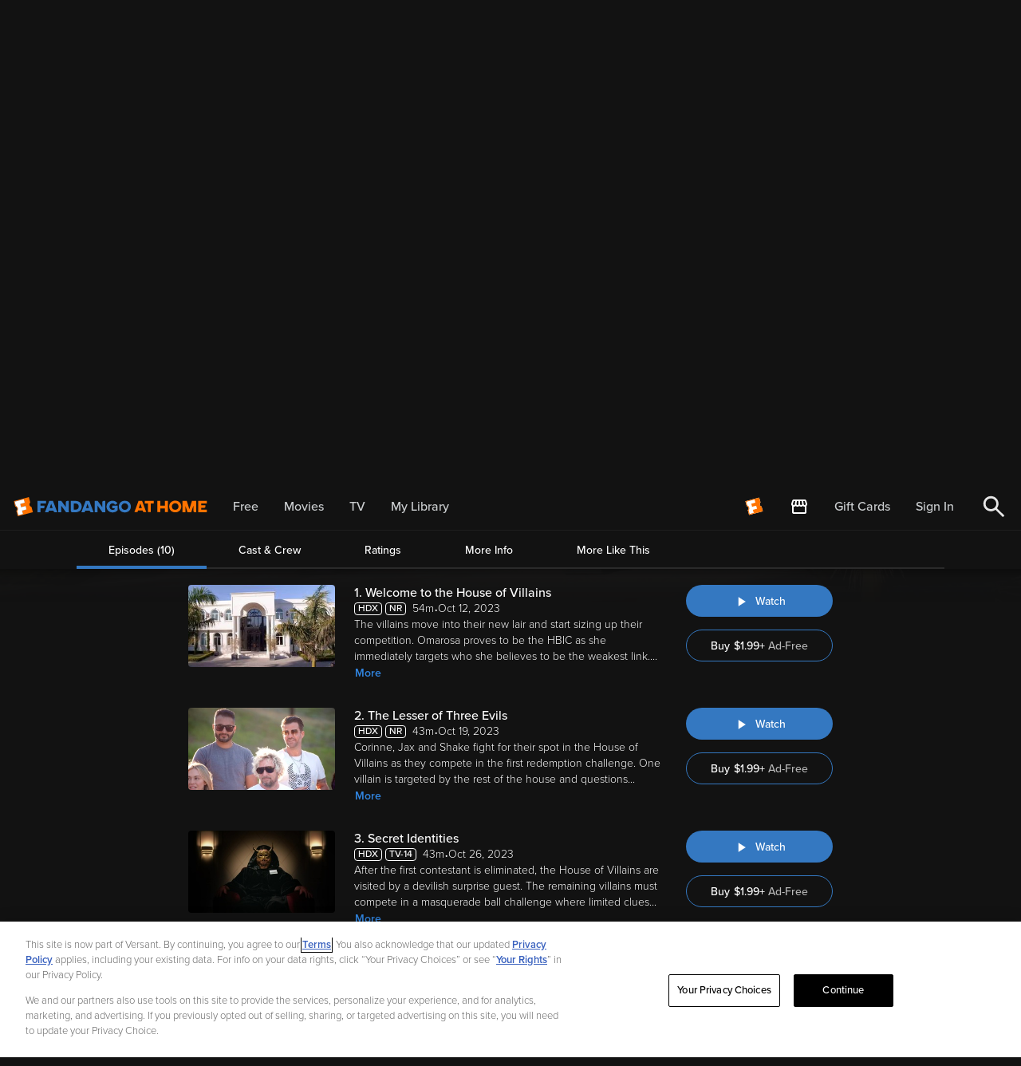

--- FILE ---
content_type: application/javascript; charset=UTF-8
request_url: https://athome.fandango.com/js/vudu_common.js?async&seed=AACXCf6bAQAAGf494o5NYCdQsxCkEGMnjkYy0Ja7sfRRn4GVSaPjTpPxGUtk&sFuxWshNbr--z=q
body_size: 166740
content:
(function Q(k,l,M,c){var dP={},dG={};var de=ReferenceError,di=TypeError,dq=Object,dS=RegExp,dA=Number,dI=String,dJ=Array,dT=dq.bind,dQ=dq.call,dh=dQ.bind(dT,dQ),P=dq.apply,dE=dh(P),G=[].push,w=[].pop,L=[].slice,p=[].splice,z=[].join,H=[].map,y=dh(G),h=dh(L),x=dh(z),B=dh(H),R={}.hasOwnProperty,v=dh(R),W=JSON.stringify,u=dq.getOwnPropertyDescriptor,dr=dq.defineProperty,dd=dI.fromCharCode,U=Math.min,dn=Math.floor,db=dq.create,X="".indexOf,E="".charAt,V=dh(X),dN=dh(E),dy=typeof Uint8Array==="function"?Uint8Array:dJ;var K=[de,di,dq,dS,dA,dI,dJ,dT,dQ,P,G,w,L,p,z,H,R,W,u,dr,dd,U,dn,db,X,E,dy];var f=["7efXqKZx-ceYajc","G57TutNw88fB","LN2","-8OpwacXhrC-NUE1PdL-Hg","7cqM_d80t9yJHyBdbqWSYx2rpY4","9Al-InLiD2xfwZLPk00","oOv4kJ8","weq7iMkFlZs","wZXxnLRA_s2GNG83WbyaNAu7","Bn8GXlCqMhFG0bXL","setPrototypeOf","1IvDtZRgxOPEVG8VGuGSN0i1_b2gnSbYuekh2A","IWYLa2s","f4K82OlCyf_vRV0wON6oBm_B2aGnrRuC0_Fz3w","8k0XfA","Nqk","x5bsmatfobekSlsmOpbnRSvLmuj_tQWJkaUpvElaMsA","M47mgPVn1ez9Q0tjAs2oX3bYmQ","detachEvent","2OOikPARnOP_Sl1uAuPLZBDgs6yR3Syk","_iU3aQaBG3E","t630kJ9Syen1","getOwnPropertyDescriptor","JVgKc1X7NQAK1fLw","start","hidden","wMm60vcCk7iwAREwbpXzWGHajrXU-U-B771Mp0QSJaF7Fto5Yb5TcdJZ7ZXg-YfYh3T11lwR7ClQuVHVSLq9PGL-HsITxZ4vzNGy8dSJ","Document","charAt","woXcjbtN3YSbTV4lGY27","href","2sSS18E","HzRPLxnxJQQCtK_b0ilZ9st_dxEJA7UtKR-EaObdnHDHo3E","BVc5T3ebSjdNuvydlQ","YeayzJsk6w","EseV-Z4T--y3VytCV5vnVhPv","sG8BTWypGUFmhag","0","gJP7g6pvxtS_B10vR5i2DQ","src","6NSj8IQ4gQ","4ofZuZNAxP2GUHssKw","pvQ","_6A","LTkxXleRWDxfwJjmwUVy2Q","nodeName","String","KwpAO2rRDCJUpg","Ly8","wUA-XA","lqDO64pFoOzT","zgB_Wy7bTV9tmYWHoB15wvpWWSd5IM0FZCyhasT-3zDiz1PRrXrKqlSKGRYs","HrCFuNtkhoDZf3s","SlF6FzLyDA","UQpIIiD7RQg","gbb6mYFFgOaJdyh3VraKGiqm5Q","z0IRaAuaWGIj2K4","sTwSPFC4LwZu9vjXxmADqbsuPkYWG7o","3AhyEjTsCQ","s72n0fAYzKPvEllB","btOM4bgL7eKmHVJ4DIc","SVkwWAi8aUkljME","_RZdJj3RTm5x_OufnWkQgg","tv-gw_ls26Wr","CustomEvent","b6PWtpNi877vQGkn","Error","C7j9lqVeitDjQkk","Fjh2JwznYDgQ_OGToDkQ8_Y","bWJmFjbwPVomtO6-oy8","nduMx94f5NqSGg","0YG2nP4-tIua","CZLTj6UWgKKhbQ","Symbol","isArray","^[xX][nN]--","OZ6auc0Ar5Xp","c7bF55Aw5PLaATo7GLzQ","\uD83D\uDC69\u200D\uD83D\uDC69\u200D\uD83D\uDC67","vB56Aw_BRw","CjNpWTo","6d6syfIPooeuOSlJeZHBYzvJ","ervQtKBs5J7bFA","tvCep95wo7qffHJgVvCNMg","TSovWGGPQTJ6lQ","log","eoXqmqs","PhNPLnXLEjplw5-zxQ","f675dadd6074e44f","JSON","Array","1TFxUXq1TElshJ_U3R1pz7MdUiBwJ8tDfze7ccS2kXLlnUrcrHWF4VeDGhpoQz8cEPR7AIrafoPFdQ","open","YVpWJWPybBl0iLmR","_C9qCjLcag","BveW6_QRkbuI","\u2615","1MSR59Q_5I6DOz5gXK3MbVP5p8fk2iag1cku3Q","4antl6o","klleOB3ZNXY","Z1o","TRUE","v8W42uop","unescape","F6zx75xGjY0","CSS","WH0pRHOKIE1Dp6KU0Q","ND5faQPyQWJZybqehAlL1A","_ov4kLVA0fryQ1N-YcukTnCKzLSMrQHFoLVH7RcDeqV7UNZ-I_0QMcRVo9bjq8mc1H6clR9YrUsY","3TgfLVOyDh5Q7ebiyw","LIzFt9lokrHCWywO","jLTAr5Nc0A","7Niq3vcO","setAttribute","OSVgDDDURUV7m_uN8ghp2OBBWGQ","QofXq4cZztCAMyA","jKHKo8po8ujQdSpV","X0BIHFzYZwIs","aW4kMR7lAwIM2_M","_c-9nQ","7AJwO224XwM0","bWEkeQy-RU0Ps-rXuC4S5ol-LkN5FedxDw","WCBJOB-xJg","name","6210FhU","86Oyw-Mn7drgV1Ej","GsGZxsIco_TBEht1","gyEufmeKDA","self","OD1eLF_MWmBC2JD_8hUpyetH","AlkZOHmvID0W5ub95DI","t_SK4sgj9uvnfVM","gwRQIA_2Qy508ezbhFgy2vhZUiAt","Gl1QOESxZwtu","EyNFLRrkJUBi6c3jrT0Vhg","LbnxwfQHu9DjQw","readyState","78iw3b4-sIOdPEc","kGk4d1Lrag","Z-qT_uEVlZiFGCR9aLTiYQf4vtvZzW-o6KM","HZnat_dGmLKfUj53CfY","frameElement","YKfilK1Lzd_1HhdnI8k","sT1kHxin","QvOq1fUm","5ZTtjLNT3572cVMGKsU","HCdDOw","9VUbeVSyIA","h6bEspB0","2Hh4QCbtVV0si50","Rnl2ExfCWn80","Int8Array","symbol","s0Y1","EbDB6IV6","DrrkgcZB","Li1pEBk","ic6iiP4FidH2Qlp7Ivbedxjjp7mZ0yM","taD8guo","sjNPYRH9e3Rbg6W1hzFZ2cBneQpK","nodeType","MMqezPMcmJuPe3s","location","\uD83C\uDF0C","QtG8iOcTi4SgaVRAc8qjFTaEjeY","8vOesOI6tZukECES","from-page-runscript","8gcPWV6qLUwx6A","cxNkViaEGVcD5_E","nMic74wBr96YOg","NDxTKw","height","kxJEEQLAOl1W7-KwiV0KvYUvaRkuLK80KzvdEeKSoQQ","mJXGq81Bz5Pca3xWJv6GNkTgs4jlzHvyj5w3kyttQIgZAuoZ","XxBJPhftPVc","N67XpuBY2ZfLTjln","which","bDd1FSfDcypqztacvH8xgQ","_ThNLwHofWMB1Z-oii0xkpccSQ","k8z0iL5ZzeWHHEhmKd-TWCLhhrKw-g","Vks1DG-cHAkgydjT61U0hacEFGwxZZ1IL2Y","plUoR36aBkI3vIDn7xM","dispatchEvent","u_72oN5fzrrPMxAxMpOmNUg","k77jmbFe5bn8RVAwN-G6G2eSyvbO","Z2Y","FdGFts4s","\uD83D\uDDFA\uFE0F","r4aC7P8s7Y7qciN1f_M","mQdlBm3rPhp60JzsjEt7pMw","status","TkIWfELrdzggjJSC71Yfmf07CFk","SubmitEvent","a0ooRlyKBSkpw57sq1czhbITBDQ9IohadA","y_frjqlmgvc","GWcXf1GSOxEpqLqKigwAqJg","dzc","f9i92LgeiKW2AEkmIMHqFzOemK-OsgfRsaUeuV9OIrhiDvAlZ-AdbZQIt8urtcSMkCY","Bw5bKh_yKE8o0Jn0_RsutpYURGJnY5Bifzv4YpOY9A","kSpsMBWvOQ","BDp-FzTGcyZ5zQ","\u202EfDEnaJZLG\u202D","Lk4lSGGiAClox4fpjEVx0A","qKCpzuEG5YvsD2hpUavUXkq2","VzMYPxWH","toLowerCase","sort","width","9F8BKEGyPgkG4OjxwA","fromCharCode","BSBrATfNDXE","a0AfdQ","YIfmguJQ99o","WmEUeDiJWFcbs_CSyyJI8IwvA1ssCA","writable","xzcCJUypORla7-7Iy3kctJUzNE0HDKwtHQvRB_Svhw","lf-vu4VpqpWWUWU","hqTQv4p87tLQ","nHgAOyyObQ","q6H9s7t0wNbca1Vufu4","WCJtCAH8ZWBh15Q","NKHygo8zwem1GxU1Op7MTWQ","krTds8I","1FoBWms","JbillPgp","FkVJOyD4Ig4Bse6GvT8","RvbilLFOpoy-HAl3VoryRA","FALSE","Math","ABCDEFGHIJKLMNOPQRSTUVWXYZabcdefghijklmnopqrstuvwxyz0123456789-_=","lhc6GHaLAS5H097i","70","match","initCustomEvent","isFinite","clear","80","-mc2egK2DUcYseqL_yoa5Yt6Ohk8H_AlShauSenokkaLx2GM01aejzK_QnlA","trDGuYhJl-biKUpl","prototype","85HonL4LmaPfSkxRLtLrRzf_y72b4U4","PQlbMTjqUQ","c8-LpMNQ9pg","-a_DpoEtovy3VlJrOrQ","gTdoDjXrA0J3tbHVg3I1sN0","6BFKIFfDNUJ-6bbxqQ","DOMContentLoaded","CceMjMYbl5uCdlQ","rrrMvstD3vPQWzBweIeqXQ","ckM4RUK5Dw93s5A","JnJ2OWvRWjhGgp65vQY0","ylAJfg","IEQ","nt7FlOJJ-4yiGA","Event","charCodeAt","EWwCcT-W","{\\s*\\[\\s*native\\s+code\\s*]\\s*}\\s*$","NUlVJlS9dRcyyNqWnxd6yqRCU3gOCNc","DF0dbUytNmgGoKin3z0ctY9x","empty","removeEventListener","_JX2i6df2dO5D0c9XpCpCTeHgbPX","qqj9l7FMybE","wiBMSVi8ZTl1t-I","AzVIOhX8ChFD7_-AiQ","ztaviOoXlNKBVkZYdY6h","-0QtYwSgT1URvv-K","encodeURIComponent","NdqO_e8quQ","B6w","KvDnta1fn_ajRDEaDeSKBgzs1Im0","mS5ZOQ","OMPikbdQl-HKUQk2KN29Fg","oceN9sQlvpaGenA1R7zOZ1W66N_2wmG0lNk6gnI1QM9RPLsaVM81F6Yw0K3R3g","Safari","uZDPuYdG4tc","By8SYnShdgR5ru0","M9-Tz-4_s5eXYHwM","round","vCMcIU-4CzVf5uv93lkYu4EmLHcwBLEv","umA1T32TTyhb","N77Nq51_4ZXMVWccBePFIkv55Ni1xGezn9pmnTUkQcpHd7BAEcEND69vlvbNiPGx","bRp5Ag","uRZ0P0b7RSNG6KTZ","-FIlXgOtbw","jbY","1v7Lk-xL5pfzLw","qu2q2-0NxZSYJzV5cKrEZ1mnrJPj93WyyI4","1cunjOErnd64dkhXZZe-EyCYlw","vq6T584v5pY","assign","hasOwnProperty","^(xn--zn7c)?$|%","123","constructor","CHRXMTXtYF4I-w","-T1SJBW0O08YzZu5","6H8zAymsGTol0ZK3hV8yjLYeAiIiYpoBMmT8YcSAoSG3jUaV4W2LoVHbaQMlAV4eRbQiCtfaNrSHK4VbpDw4-v55vkmaEhjvF1MoOGoO6K0b","q-Gb_tR74NQ","yDEaQDY","Z1I7UQmvMXEHq-8","zQJSP17CdEFM_KKV424f8M9hZB4pCKV6SxzpBrK93QI","onerror","p-rYmvRE94vtNzUCPLWeDmrg","eqnE_ZRl74KcOTwUc5SpHXQ","gbA","0Ouy3P9X36a-IAsLSeKeEnOogcs","foPDu5Zd2uXFWmwp","AD5LMH0","_v62luYWg5-kd1Bfe-igBzOZnMu4thGatfxjqVk","scSR8_gmuoGWXHo","ObLA7oN39rHSPjQ8GuzVc1r64A","EzFYJlDYZFJHuv6humYKppUuPwQsArRpTh6uX6j3lReM7C_Njx_kg2LrDXcRGWM6INUcKqaqWNKoULZr","uqul3MI32L7WUztgUsM","wqXErJIEv9PEKiFSGajvZwPH5Ymzm2L359ZxkA","f-iukv4PrYu-ZExOdQ","F53cuMZdps4","OTpYGDzOXDI0zfSLkws","1T1sTzTMRSc8gA","o9Su37Uu16qUFlQVTIs","rUQneAw","BHwkSXyUA29HlpbE03tTq5g","4tii944vyQ","querySelector","MhxuFDjSSzc5mpuksAk71vARQWB0PMVTUnj8E8Wo7we1lgrgoi-CuQXkY1U1","svg","3pnVuP9U69jdLg","catch","click","6h9fdwT_","RoA","all","Z0Q2Q2qCGiY-pJ7r-Bw3kaUVFSVOKYpCczc","AxlhFTzFVGoqn9m28R0zlaELFyNGap0HaXQ","eN6hhfAFk4GzRUFQadisHSuHvN--oxen","B0cOZl2EADcUisfjrA","L2UaPxuGMCsp47Kv-GA","tJ7Jsr95hbU","ytqGp5YKu7eAdSc_YuCTNUKipNGGzD29jMFXiz8JI80Jd6UmQcIzXqB99uvQqIDh6g6Kv3YkjXA_jjE","asmT5vcohA","OXoUemqD","3Gscf1-LFTAKhang2TlhyIp_DGlWS-I","9q7xnqhdwfLzM2k","vhgYWw6NKWEzudr86H138Q","bobGv5d62A","zEI","0WZ5BiTWCA","9","7VRpBTw","appendChild","-2\u202EVpLbEMEUW\u202D","Rm5oMHHYWCBui5S0pAYs","setTimeout","Qgd6QSj6OVdh","_ChlATKcD31k58julh1Zwg","0hxcM1TKQjNB5avfv2Msgw","oe-hx-US","capture","guqF7sgbj7SXAUI3J8L2","2Z_Zq4tR4omfZFIh","mJv906pM-cvxKBU9JKr1a14","5pj9hrFchY3EUnVJEQ","U-4","ueyy2OcA26upUldEIJ74U2rW1ueU413G5g","\uD83E\uDE94","guam2vkQgo_AZjI","data","3JPEpYhj4cvJKw","TfOw3Nc5","t_aM5qoe9YamM2kJYK3GaljkjZPi3g","URL","LaDhoLdlienFW00CKPqvPCaMzKqd","parseInt","iMWAu_gzrfSnZWI","effsnKJGh-e1VhUO","WO7gmK1dg9nyWW0","56yO","OlI1TGSXRjpnlt-rr09qzf9FFzwTIcMLLGuWMM7cvnW13A7xuQ","PHIeOkj3Mjw","PXQ1VG6fIDE4soPA1CZGzKpY","ankrU22JUg","D6zjj896v4LoehZHK9G0","\uD83E\uDDF6","g6rzg5dH9K_yUQ","S8C71a8wl6SyXh5JVog","68KT64gDmsuQPXsHbKrfbRvsq9yrn2G13Z1rzSx9BcoDS_AAQNZbHLY20vmLjabbsFPi4D0iwihxlCE","complete","undefined","aBZ4Di_gYXtjx8bg","8XUuV1WbAy0kguDqr1M9mKFPDBIcMZBLPw","zmo2TEOvQh8jk4KG2lxD8A","7pXGlLYIqw","A0I","Image","PqGsyZ8fmvafeFQ","oSg3XWKxcA","TlElehSnBm4OiMvYpwQ","Bk4qYBO4JlEbsQ","Q7z1u9drkbzMVygSe-rHMg","EE49RWrbHiYq","bMeSqN0Lrr-AZHR2aeGJKBit","Infinity","querySelectorAll","3i9DbxzSQlg","tmgaeEqpKFYZhbr81js","Jw96CBXld1RswsuXuw","khMBPCmkCzpP5g","s8ThrroEmpiPOw","eUowDX2WEhst3d_d_EksnLI","bZiPzbMMqvk","9QZrB2el","pnxrGSnXOAUh","2qXIvJNx68KDJ3c","7lBOGwTOEQ","kWMhTQGzfWg_y6_z3BluwK9zSScEPMpN","fManww","fireEvent","-k0","replace","98OU9oUarcuUOg","wNmO5PI3rNHb","7VIQQDqRe3IRjNL4hTop0bZX","YW0KbAvZPFQ","create","abs","FmUvU2eAGj9F-b_Jg2lXzuh6ZF0XDrkeTBLVUb63yw","elUkW0aCASA","filename","number","\u3297\uFE0F","FWUyQX2PEjM14sg","7kcrA2uvQAklrpPD6W87","7pLhvNJyqKk","JcG3zOhtz-CW","idy51fgR3a37IXkQGPnba2PgvZOkh3KXjsY8gGJrD9kGdq4","08n9z6Jb4ey1GxAXKZfjQHzAwbnN-V_Z8w","aDZFKxXiejd1","FbHgiadS3ovld081O8bnCUTaxuCc8F_Nlw","g8ihwuYHibq1","9zx4FQzZenV23te2qQ","bPiJ8t0hrKbaMQ","_dz6mZpPkP0","NjRQHWLvYltN1rQ","vc-2lu0HxaKwKQ","UFkxHWjPeA","Cm4mFGGWClZ0zMvk","etuVvPE9tbSYeFB1f6KLNRqH","RLTS85Zx47I","3LDMv4dn9dDRVjEfWqTMWliz9tTqwkuy0JpuzngmP9s","bubbles","1jctSC33GXlXtw","Ffid57EGy-PZ","-XFYOgfQPEA","aa_2vZFPy-35","action","0zthWj_VQAcyh4Wg3RA","1J_Jto161Q","SHohT2SJbg43kQ","u5j3k6Jzy7A","\uD83C\uDF1E","pfi8_oc1le39VAw-E6X9aw8","x8364bRQ","Yd7Wsp9xru8","Date","jfY","HGAUP1CVIA","3nUPfxeGHjoDhOi9oF51","console","dting_YDlYe1QV1fas-gASKMhfyjrBGcruR7uF8qAuMnWJFGZOwXPpdUwsOwieDJ0z6imlhJoFkRuwL6YaDheiDkN98BypF5g8KX3b3fLjaeSmgfVZnPxaDjJSk","Rs_5gqhHh_baSDMtJter","OYXHs8tbn4DiKX0FOOWdM0--","cITFs55s_-OUVg","XFY_WXQ","JhQCeVy_NxtXqPKz5WxQ99olcR8yAK0tRA3JE_G90jGdvizu2gT_zSn2U3dSVz9zbfgAY_C5WYf3Q69Lh1AIl4xD","bVAQfUriMQEM-uL533Qjow","Lk11IELndwdokbE","OMPgjrNPhP7W","attachEvent","PXlLcgv3elU8qA","20d_BCzVB3s-","Intl","aF1YNzPnPwQWoP4","ZR1N","nSBRDWTbKyw72Nj5zB9fnvsdTHkPNZRgeyA","443","01sqQ2-WFwo","sq36mblE29v5CRwZApT0WA","EE0WYWK8ERc","BsepmusLjLegU0RCZPSuHDqZnO6r","wa_gmIxP1A","21","CFozQEGS","aCJnJhjhRm94gpfyrHgilpgZFmQX","Gv_L1p939NGcHA","arguments","YYnNpohzxcHdHnMQF_S1LlSh4pqFh3zvnw","pyBzFmr0ei1rypo","5LSt3_8B_uX8Q002L8miC2s","JzVnVDzGe34g-vI","H5XaueJn","sBllFEDOTk0","jnwlcl0","92ICf1qyNkFV6-bS7UVqi6xKDRY7fIAOHiOKW4LotUHozUy54mU","submit","global","substring","V2FB","pmlKNBPKHTkcvA","mj5qBHXnWQ","description","6n8FJUa-","QwU","2obWjg","2tuz3OA-prr_Bhc","93gKeG6JIS8bu739","RQZuF2vlX2txhs-dg0o3","pop","mOO5zdMVhaTOcC0","XMLHttpRequest","BX4nVFOVdzcz5tCa7RtR9LhMVjFo","aqvFrbJW8No","\uD800\uDFFF","Function","SpHUp5dusw","PvT-jaJAweCXY0pmNMu3NC3bsOGYvTDEvuhd_Q","5lk_XX-SJkkh0Ns","ZzdaHTufLSxFhdE","Pt2e7qcztLuZPXMAHvzWCg","HjxfIRjyIEdbmPDFwzFSxcE6MQxxTtJ5BFSmcbLs_AM","uYP1js4V7vQ","qw5PEg","1MW3_KQ4zg","A1MoCHOCODkqnYzp9S52","BOW-zsh-0g","defineProperty","M10_UmeGIXk","CIClzu4h3YXWMVF6","8PM","eurzkKdgs5I","NhNjKVvrXBs","interactive","deWuk_8Rn5S3Wl5dUcahGjmm","BafYt85_sA","mA52SC7Hak9j","yxYWJVSgEQZC5u_92Hsvu5EuMEkgAg","hPqi2-EE3g","map","Float64Array","aDRqAiS7GHVt08TDiQhW2KI","RFE_TWI","S8mt7Icv2NSyGg","head","OP3sgL1R","WpPojKNq0czG","CjFVO3I","createEvent","d_Spi7I4iZemUQ","performance","filter","sV00VgqSCxcLjvmntFk","vp_7lqFD1666Cx89L5frT3PB2fH2qBjAzexphxUxcYMqRo54N_8XJ5Z798C3_MiKy3ei","[base64]","clFe","Ruzim7FOpqqk","84X8yb0","characterSet","B8fA8ptvzsXdDzw1EfLS","iOyW1bEUpMuMMVJjGKa9","4OWSvs4OnZSgaWVCdMeEJT6M","AzN3MSroAxxh-NyOox8DsQ","length","decodeURIComponent","nfHqq9Vjw4fgGyYBCoWBI1fL5YbK_UTvmJlBjXY1SapbYLFuDIYQGqUevv6X2Zf2uRs","XW8eQGHGDSdawtyB","WQtnGSP5bkB7796MuEk","children","_SYkSmO1XgJjlt8","5QFcLAzySQ","JDxoUzrA","LB9pGxf2FQ","iuu-oJ93hJQ","K2YiWnKfUScdiI3h","ceil","h9eg3-kc_A","jrr8noZA2g","frTlgqdT2abtXkNuPdb4UWCXw7vQsA6Zveld5AUccrBoQg","event","function","UhJDPROl","uIPn0ahfxvb_e1NaJQ","cRJwKBfNb2RBzQ","K3gWU33cTXEC0g","aZbrtfBzlqbjRAwd","boolean","KXlNG3rCZDVPso6XviYrivBpbiFiWuVMLA","BWAFcFyOFwtFurzv1w","lInBv7Zx5A","3y9mBHPSPmM","GnQUe0Or","L7rTpp1Y3co","oM-O5dY","v_KR-MBxv7E","BL_W-A","YV8","navigator","get","IFthKmqDbjg","FE8oUWaEeUVcwvCNjH8EsQ","L53Tuv8","6PKSpOgimw","9GdUawrxVkoGtbW8i3B09dR_fw","caOeyqccv9HjWm9Nbe3cHSOtofW8","CCtuAA","Uint32Array","Wab-lrkak9rFQGFNDbvYVT_v3A","_T5HfQDnTUk","3jJhHzLEXws759Oqp0c5idRBUH4K","fMCg2-kIk7urVw1KItm5AyGdjL2ctw7Q9uoRpxtXJu8iD_I6efJdeJ5S88qss9ePhSvxjRse9SkG2QWQD6S6FX37BscQx5Mv1oT2tc3NLmXeDysOWK_F9eCOSBj0U8ng9XAf5PfqUKHc8eDtVkcSgNXFx7HzByKdjFdwMT3oYu2VGtbau3ZlsfyD-g","9GU3TnSMdjUEjaE","J1dLCUTtCzNXiw","udqJ-NM3v7zYDUhyHNr1RUPDnLo","jmInWnw","d15ZeTXbVUIKtbWEnClFycRjfhZBRg","DBhNIQzpaEBKsOux","IHAlU2CLUDo3j4rU5RJrw_cIFDxbYtYWZCvIdJE","TJ8","5wdRLBG7MH442s7ZrhFL37w","-jJqDgXRYg","FJbH","6mA3GmuRRBo8q4OX8G8sirgCSQE2MpgRfw","VrvJtJV8x8HTeWMGFfaWOleu_YOxnzz0kM0z1DYkWtFNYaJLV8crC71vkuXWi_S-5Qqhrz9pnno-2yKtLcXERCSHYbpx8-FK","n4zDuK5795_ASl9SDeXdYw","gHkxRx6T","-jdSDSiQMA","fKz2h69Z4OHxdUogOcWDCXGIzJmZohjOm9gc7QUJ","VJw","WlY5QSuPORMTppaP_SFIoQ","2veUk8UNiIab","XZHFrYYd89_P","92MB","L8nplq9Rmg","aOS0y8ATnvmrYCg0bYe-","(?:)","zfqg2_w0rpyoZWIuQL3GVVrt5Ivx82ymlQ","D3w5TmzFZRcUtqCx-3gtqMESMGBlBq8yMha4WKDj-w","unshift","\uD83E\uDD59","_ncbLGitGjgV6fjC","form","QVtwO0WDYjxBrJ-xuDU8pspH","5d-thvodn4u7","TLnZg-hW","VTVDfhThbkNFm6C-lzRb7NI","veI","fYXKtoF048zJICto","ndm4ydYP7g","VBFsGxnrRzFyv-Dnow","Q9CY5-tW-NyNcQc","T2Y0B12D","JGI1SUjCWw","pu29xvILkbuSAgMza4f6TA","o30cSxme","mJWe_9on4rjLKWd6OvfOR0ao0NH1lCjllw","\uD83E\uDDED","f6fHqJxu3_egGA","00kKY12pNikXnOnAmnkX","iD1Ia0PPMCYHgKE","lWFca2WS","x_Lru_luwIvBETYXAZGcEVLD9Ifd","tagName","Nqr-m7dWi-v7WFEEIsayDjad","g63og7NFhdbDbw","E4_Tp5NK8cjLdDY","5CVtBwDMV3x0k5zDtn8kkJZaDC4GNYE","trXGpZ1jw5_BZEwsN-w","yuS50v8VlN-kHxEf","eaX1gac1w__6PwMDK4bbViLUhuuZ6lia","fLfxk_RPyu_vDw","ga3Jsp44_dLJAQ","edSW3r4R4PStB01m","XypLLl78dm5b8A","tMKmytYYua6rBQhg","qmwwQUulJRQ","Cg9DCR_MCBhM","VRRVKlHRX1VaoPWsmm8MqpEj","S4vFv7J_5vPTJBdEFA","jpz6mYJji8zyX1s","cEgZZ18","AExmEATaCHM50aCLxA","lMmb6Ms","2VQXTzqXcX8skfrwkh0x04Be","ReferenceError","pDt1AGLjOilvhs-ogEo0h_cQGXFFZo0LfCagcpPDz2c","perrrt961g","2e_Fu6t7ucKkLEgJJQ","kE4ob2O2Uw","4B18Lh-wJw5mq_fyrnlR","-HZmDi7SAGE1zaeYzwQ3pL9XLg","o6PhlZ1SrfKvKA4","I8esnfIZnJWgaHRdYsqoAzqOhvA","QEM","rZ6b89U3wYuHJA","3dO4xPMq","YWNbKxLX","body","xdmC5Ms6zIicX24WUr33bRH0-Z7M0S-6m_0","-6bmgLdWxNA","push","jWAqSmGfC2Yhs57y7T0","Option","top","SYb0xtl_m_WLQAx7Ccs","OhZp","WYXlg8Z-ssrNfRBA","iRhzFCHKSAAl","CFYRZ0_HNhsJ7vDt3mg5uM8dZgR8B7xpak_haPmixFvP5hHS2D35wTOnBWwfKGZkBMlIdqvkE-C4GYV4-VtUzrRGuw","mJvCqo9668DIeTkRQ7ndYkGp6936ynSjwpJg3Wg3WttVeohAApJpDu9mgKzdxrf-4x-R8W5kwXBTlU7LTuSGM1zcOw","UKuwjMUm","xnMQYVGpMkdb","JiF5AA","RX8Q","b0caQmaGPxdk","gFJFeRrlZH0Rv7as","set","parentNode","aLbtirJB","TypeError","eoLwyatv","Element","iYTilNJk","EVEUeVY","error","Float32Array","tqHBjOFL9qXdfAUpT_ft","NRduFjj3aHZxxs-I","url","File","mb-4wdcQ86w","RlwLf16uLw58y5f0sxh899ZBVDM","KYbxkZ5-yvTpU1JI","getOwnPropertyNames","wMS5gvEPvLasARx-ZKTlXDXQy7SaqUSX6rcJ4kRXPLMzNdsoL7V4Zd8c6oCp8oz4nHXZzQkS_R9c7VrUT_OwNxL0HtgPgIU","Vozqk-pgr_PANQ","7EYBdkW6Hx9S9OuV2W4S5dgzJkodT-04PlSRbrzilmvq_RydumD2zQ6mTg","FR9Fahj6f3hXpbj0siVF-YlJbwVaSO0","Jh0","BtP-kbBineL-QFQ","j8ma6sw7ptjNISsHRbiQOEDuvNezznP1woE-inE","o9aopZcIpA","18a98o4jk_Ca","P9Xpwb5BzfX-Jw4","bfTEtpdDuf0","LsaE49cmnva2JS8","Deet3uYYj92mJxk","oL7Zs5Q","ov3kusZg362WPVwHH7aqZxDr-w","enctype","mX1kDzrJAGxi3P3DwkUDhLM","aZHVsIJ51IvM","OruR4dsX5A","o-Y","XnwPZ0M","JfiK4Nk","Gx1gb1nGblBJvA","3_i2xMMe_Q","bPD5j6tCiv6gWA0aV52tAS3UkLCC80mP57Frr1MbDY0_FJw","BEY","ha31jqcllPv0V0ZAMIrQUCHj1quQ_FLVyfZeo0QeDPQ","iPe9wfUSiK3Xay1bEfvFXHro9s-HnGqe0g","ko_I7NV19__fL3QzOKXDZQ","2oLQuYdrrO7s","y6DHotNOwtnBQy1scw","sSMJLViiISFp5-0","fL4","Ei0","-WsaI1KxPzMEzew","LMvemaldivCQdxUPNNyyNTnO67CM","XDw5UmHQ","IQdXYA_jZ3xSmA","382u9oI","ZKiYtsk_qJ3yZw","M2Q7RmjNHjE949k","fDwhRG2WDw","jb_AtoVutcqPMzA1EPDTZUzx5seonGavnNI2miAfbNQYJA","PSdAcEXNdkBe","wPyr3vUMxYW5CxVsfw","parse","tTlGagK4Dg","L7n2n-Nw","5jdTJCvtYQ","dmwAfXSDJggEpa-y6jhK4NdRMxg","h7Kp0e4w34Xg","AWYIZl-o","nOWT4IwHp5yRLz9he6yFKFPs4MTx2XqolYp8","7KPGpeNq-P7BegpeRrOdTVX-2w","iterator","XAViMw32YC8H4NCAvD0D8g","vGcCdzueBAIlhOI","9JXN74t6yO3CERc5","pAh2VS7HSA","close","AjF9CTK9DHM","X0heAXr6Zl9wjKGT","3fmgzvwAjvr2BRJTV_TGLx39raeLiD20qYU74jNSFQ","S3sWSw-NYg4","OqbTptFUm6zNTD9LNvfGBA","COqA7Nss7aqfPw","JF0xVnI","FJLpxbJdztA","wP2U--g5tJP4","bi5pRig","RegExp","VWYyRVKLfg","6_fV5ot--N-lODgTGIDLf3T49YvQ01_8zNwQxg","u5X3krde5oStBBNoIA","\uD83C\uDFF4\uDB40\uDC67\uDB40\uDC62\uDB40\uDC65\uDB40\uDC6E\uDB40\uDC67\uDB40\uDC7F","zbjLr4EQ","host|srflx|prflx|relay","X34Ieku1eyYhr6701Cc","onreadystatechange","KoLmj6xg","bJvSiphQ6s_ZJCZvFc2RJxmjq8SwpTP6-vAQ3ixcG9kHXrh6CroKF51QrM-6tve3qzPspSEGjlw62Ui9MYfQTgyeAsVztMRc2rH4q8nYclXXUSs7aJe_v9LCS1Gh","yrLRvow","aaPj8Yhgjt-LawZFVIelLz_Q97T3","4IHHoI5j","3xxlOQm7LwNk7vvxo3Na54xdbTAvXQ","HBEUe3GvdBFQ7LDb_X5e49U7","eMWVyu80nw","LqLdsqM02w","wCBcchPnY0xYw_7FgHFTsZJ6e0YxHeMhBkm_B6f911Oe5SrWj1q6nzX5CG0UHGkrbpsbdrHkH93wW7R1uEhSyosa-yY","QdyS54EEwd6Iax9UaK3ZYC7I4ZA","UZHVtpk","86_Ape5Sj5jJJkgW","multipart\x2Fform-data","OgwxUDjGDWUi1u7Hpx0m1g","enumerable","c6D2hLdTl9z4WVkoNA","p_e6y-4Aqu-j","^(?:[\\0-\\t\\x0B\\f\\x0E-\\u2027\\u202A-\\uD7FF\\uE000-\\uFFFF]|[\\uD800-\\uDBFF][\\uDC00-\\uDFFF]|[\\uD800-\\uDBFF](?![\\uDC00-\\uDFFF])|(?:[^\\uD800-\\uDBFF]|^)[\\uDC00-\\uDFFF])$","bFsyQkW1Izl7u5vPzwFewLkGG214bdUUVQ","kvuu2dAAjPfwBBhYbP7RNAfgp4GJhjW-k4Q9-S8","nwx2BwbHa2NQyw","\uD83D\uDEB5","removeChild","join","s5r_h7RK9KCuBBp8I4P5WjLC3bDkuRzCxethgwMTfJgZQvdtBZALOPRapbCs39ef0zmAnGoEvFpM4weWWeXy","iVtOdQfgUmAHuLA","yp6Y4MEq","Oq3qzOdi2_vrHkg","Tr3EvfpOkIc","W5PgirRa7pXJW1tqNMmOd0P1-puBuxf-pdUv_zRMefcOZ6p7A5UCC_4xkNypjKiEyjyPnS1eh2Iz5R-6OA","toString","YJfAp6Vls9XTam4QBOaK","cc26x7Et5vK0EVU-Q4XqXimQmvWEtx2M6LVf9AIBO_N_edkwcKpoMsoLrsOiv5nzhWDQkEEQ8QAN","QwpBZwPdUXx_tILMkQ","kuuM07U","Zzo","7XIVVz6BOEYzh96kwg","Qb6GpOk8nYXdfg","nKfzi7lFwLbyckQnDg","nc7r0q1Q6_WHFQ","SjMbZ0urLgVAq6Lw","XfCbqNEZp5qGCw","1OWIq9cgq5-aeHh5VuCmJAuno_CAij6Fnd1Fl3g1GuU","9lcdMl-QDRYu7N-Q2kUch-4n","Ois4amqKbh1r","deq92tUZ3rOPHAFAZ4vrSX_emtjM_xqM","s8O-3dkU5LPEEHkwEevRQA","\uD83D\uDC3B\u200D\u2744\uFE0F","H0oba0I","Yrrm04hPgI3ZGAYzLg","RyJgKyGBIFpF-Q","rJbxh7s","sin","wHM","RangeError","M2BNPlCwTR4j89eKgg8","put","KtzOop1ItsnHekw","-mcnWXmAPHU8mA","PlEgQESEYStajw","AhJHMQLpMkJAu74","AP6pwO48kag","addEventListener","sbHXtK9OpvDWcW8","cNfqlrpKnuw","value","\u202EVpLbEMEUW\u202D","uTdYIRXke3dGp4qw","uobctNZRg-M","zyBYMHXFAzBT97zrkG4HsN0","NKL6mtNU5Q","Proxy","every","TmcuVneRDD5x8rfEhHQ","bind","E5i-","\uFFFD{}","MEszPEuAfWVC4_ze1w","OffscreenCanvas","ktyxvtQouYuFQXFtWeGpLAytmsk","OUInUXmLKnAuiA","1JST65s566fIKX5iP_TM","8YqD8ZQpzs-eeTxRdKzUZg316oymkELShNBTi1k","nrPhj4Q","DDg","SWAYWzqTdF4v","Xk88G26SAgck0frC6180gqU","7GU","3QUIVT-d","4wR2RDPeS3xix9Cosw","SgNUMjH1XUwX","cos","any","2M3aldR2kZn6PTMC","7f6_yfcdh4nmGhQ","lastIndexOf","pOmO99w6","SFcuayuqXD8XlQ","L-3gzvgIzQ","mcSX4eIloNWVJAIYRrSKNQ","D1deKAzlLUMSqfymszYBp4xjeQhmQ_srXwzOFvS5oiY","i4vSvJt4456IYVEgCZe5W3-01_3z_n3N5-1T","QzNCNB7b","O247anWiWG09rIfT6XRvw9BJBGA","rsqy3eEAwau6LhtgfL3bZE6o","nZzUvYZQ5MjxUW5PWcjAe1w","UNDEFINED","\uD83D\uDEB5\u200D","kYPnlrVfzQ","UEUW","HUYnQ131Ag","9_y7nP1L8IKiFRdq","z-WG9Js5sp-dPA","tv-O48ka_v7-","^[\\x20-\\x7E]$","ZUsOb0TPKQVJ8fjkxmYxsY8dZB14Bb8","1","RDdpHCT-QTwiyveOsj0m5t8LeVVdRdttRg","_TMSXBnxBEs","0K3EjaFE2cCefSMQIpOI","nW4BIxw","D1cUZWCnJ08HsKjO4g","i9-kz_w","qvq8wP0ZqbW6GgJyeoTXTiPLjvfQ61Wb_p9Wp0ZLNKIo","-kZ-Fiw","AiBrAy7FWDh2koY","BmcCYDinOxU2j_yYnWtZ","wBlxGgD_dlk25MOgi0wcj_A","floor","5QNaKxf5CVdFobbdlmQ8pM83PFoyFO51XyTpBvzm","838iWlmKESAgubmp8A","DbDLpLVwyM7VeXQAEg","M9nphLZNv8TtJx4","UnwuVDS8Bxw8ltPulR9nrb8GOnJVctQR","vDIeNACnJhg","h4PcjIgmgPXnRA","YL35oclhiJPDVAwGfQ","DrWAzJUJlfA","RnYVaw","\uD83E\uDEDC\u200D","S-Ckz8YjgKyGDA8dRZzn","vXo0SXusPhA0oYXe0QFDz6NW","UIEvent","aPrUkIVx-siIEGRWDOu0","VzNdJBLkewYBo7XYnQpc5ZZ8","JQxdbQDufX5Bob2upTtd7MJbYhdeUeA","VY2V-cYCwObAcH0","Promise","IKDL9aRc9g","ZfutyKwhv_alA18yWA","XiFtFj_FZRQ","[base64]","crypto","oaTK-Yho78jYMz87Eaw","TD4oU3aVHSgxjNfYlwl91_cZBWRDZJAUdA","ExYTZkKibBVV74v3-HpE0ssjDEU2Crx7","Q2IuRXmJHBgz2fCl9As","A2scaQHZ","Object","lQ9PeWzsJFs","35-N69p5-dU","reduce","MTZqXy3eW0tuvomXpxQ","ZhtPXkajJA","neqL4I4-_p6HTw","R9Wx6dMhuLI","aqKiz_QezpnFJEZ6V5nqYFeP","zF4-aVC9PHJdrZzr-HpFvw","input","OXM","HVwsS3OYbhk","\u26CE","nVcYYUuzEV41o62W1w","cruz9qg5mN-d","forEach","zqK62eUU_Ir0","SMS6vMMbsrg","type","Yvmxxt40jb-6CVc_W4f6TX0","NiUuag","PmcTTwU","b9SumeEGm6ifTldWRsCXAi2K","EncCYk2nCxtDr_qb","byteLength","l7W2_o8jmN4","ne-tzP01sIiwIQ","target","7jZCTyX_FzYzmYc","p6WQ89Q__orDPVYnA_rGSA","_EUBbEDIJxZN-ff10nM","W4bEiqJUpr_LUFs","_iVyAg","vWc","iQdzSzE","\uD83C\uDF7C","SmZ7RCTbYA","6pz-8_lFndrm","9DJtASLNYCNlwMU","BZGH67gzrvewTmU","Di5OLRE","aEQhbAixAVETsOmd8jo59Jp9Kg83EvwVTQe8ROX5lQ","AfC509t6_vG9Rg","pDUaHUKhJwBUx-rN1HcPqw","hzUtUE2UYgoX","YbGTy6gKmfo","ldmt8g","some","-EQ-SCGFGQ89jA","slice","qoE","Uofr26hcm9TiF1BeMonhWHrakvPi9xmI","7CFf","__proto__","7MOZ88k","BwBcSWqaWmw","DgpnET_5eld0-KTC","_n8NaASTAjcAiw","innerText","GpethbsUnrqpWUFXZA","eQ1uAy7e","CUQOd1Lrfj4TjaC78msoosQFPWA","closed","4RhVCmzWfQgPq_rd","8ngsSgjXNjo_7w","\uD83E\uDD9A","XGkzDnGIAw47ycj3z00kmA","X6_D5ZpSwtrWcmoPHg","BaWj0-cRp6-0cVVXfps","xOzqz4td8e6_CA0","iGQQZkayDAgNtbDFjyRGrJNiF2lkSuomGxE","NRZ8FjWcIUpHj7PEihB2_I0","caPMtA","ArrayBuffer","createElement","JVIwHn-NAhwz0cs","className","Rs6X5McarObEIR5hUNjACDDzgA","YfLwmrJXn-T9QkFVWcu0HznHleuIpVza-6Zu-QYONJguCYk","6\uFE0F\u20E3","o6vTuZQTgpCZKy0Z","xJvQ-pEJtfbTVmg","SQQQbVKyajZEqerIsnFBx8s6","configurable","sLfEq8BX1_qHRh1laZSuTw","lAFJNS0","message","pyRXIwE","Cl4kXG-OFg1noQ","5rb4irNMjueBYiJcXrKMCSSu7M3Nwg","blJLJz7oNVA","5243RxysbGMz1qU","B3pAOQHgf0UJ7LDwmzUPv5Zl","I1QeckGqYwx2","VTtOOhvbSENUwfa1gWY3u9Q2bzEAEqd7Jmw","lDheJyTHalcP3um5rm0","rIGuxvQDga75TR40d5TFCHOYy-zioFOI6_8N","qyJZLiPpRHxIyNk","HE4xWX_5OQ","WCs8X36IQCdg","split","90hmASPpPWYK34Ge","4eztq6Nb1vKy","pow","k9WR-8ooheE","-H07XnqFVD0o3ZKhsEYpl7JKRm8LLIcAfDbCCMiWj2flh2jk8yzNrlHEKR4","U0k_CVyOAwwt38Hn4l89kKg","VHEZYHGnBB0HocDd","wems990jztG2LyI","DU0GOlu1","iv-h2uUF34a8CRVb","v57Lk71Xx723RkQjB5isQ1Cd8sXd0UU","VlkqF2WbHBMt2MPW-U4tlbEBB3k8L4kCLXjuK9a-mg","document","Wr2knoQavok","3mEHZkuTBm1R7g","left","eYrq36I","3uC9nJYHmrajAkA","EbvBtJxBpQ","V3cgXHvyACB93tHU5A","4pTAsod1sebf","Kil3WSX4Mg","TtDS","HStnXyfeVlFmjYuNi1Roy-J-TA","JypdYA","MmYIcknHfQ","fBIuFW6EIARm2NDJ","IOy2jfo6sw","qbPTv4lizQ","now","onload","apply","concat","Abzulb4q1eTiKRw","detail","PS4yQ02CRyBlgNPZjkNr8_k","A1kbJ06eKHtL_erQukw","KmsuWnuC","GTIEaE69ZR0","ZcC23PMUsQ","done","F4X9vJohvJbmcWJpNu3Nfx3O","oKHJpolH09fNcnYuF-erIU8","VxcCfFK6explkeTTwjFGxNs9GFZrRMQyCQ","ArzihqAD7bLZ","lbzxjg","getItem","_X0Wd1DcUA","Int32Array","iGsUaXWFPTEUoQ","vIu01fUDwbPfH1dZGsfGRmuI2fHEvhM","[xX][nN]--","EDdSKhnnWQ0DqbfRji5U959vcB1JAf9tZA","Ih18A1z6elRh","gsqF9MM-rPuDGShadQ","v7jc-4Jl6_fEKzovEb7QZlLr757T22Pl","9U9DPDrDLFM","iJTu8LJMsa-TOTESCg","getPrototypeOf","6afYifJNpY3lby4qRg","\uD83E\uDDAA","Lx51GCzIYXZpoZX5","geye48QmmNeJJS1LTafLaBr1qpCjnGC42J8nzSV_DtIHB_8NQtRYBPo427WAk6_WqFr8rCUmzyo9zn61fcKUFTrTNvwq","true","[base64]","e8Tf_7cTiJ8","jANBMgo","98mu2p0djqOvBEs1MvLkFSCGnbCXqgI","stringify","max","\uD83D\uDC70\u200D","DO60ifAn24ewJg","AXwSflOGPhgBs7WV_D1c-sVSIR1h","YaPumrJGz-0","-mQNcgaEWTYIxw","GWoPcR6w","Z6g","iframe","xRxiDR-uXQ","0p3-16Vx-sXvKg","3wEFPyu8DC4","14LQvpp8ot-j","IkVjMlrgWyxQupW5kB8jrtVMQAldeMFp","4tCfrMwOrPnLaw","min","NmMjUXSPNm8vsZk","K3kPfAuJdQEJsPu_5zdQ_chjPBh6WfxmUg","5DB-OU77IwM","ySsDFUGvIwF7w_PT","\uD83D\uDE0E","DRhiD2U","1kABeQqtLmQlmciV2RJyyYhYBng","lUViBy30D0B-","WeakSet","1vykyOFB7pWU","0mUpH3M","1VIRCRL5ew","yy4YRx6RFXYn683m","UGUlLAj3","","GKnUk9JQsLm5","9YbolLRN8uSgQk4_K8CbF26k","p6vx","EipMPXbc","HlFGCm7kfg9_nrCLgysRi_Rh","\uD83D\uDC79","Lp_KtpEK6MyoJA","string","DE8oWmmD","FmYacwe4HCUVsO2FkQ","M6fzlrpbhqTpXUFKL8W-CTzT0K-Ks1XU","4mlgbAztYB8DtqGS_h83mOgcTw","window","Kq_WuuFVh7zcWj58O-nH","QkILZE-1FBE","0wRQEhLPM05Dy_G4i1cJqLcgYhoHJJkzKjg","method","d-nikZJOgvGw","ygxwABLgfVwl7Mmciw","gipIKGvEW1B01Lng","RUw8UnKEcSBxjsig","\uD83E\uDD58","aKnBooQkp7fid3J4","aI7NkLsUgbKzeQ","\uD83D\uDCCA","\uFFFD\uFFFD[\x00\x00\uFFFD\x00\x00]\x00","Uint8Array","-de366Qoz8nEISA","GjFxXCjkW01jjIa5iw","I-yL8NMstZWHPSEXAa7APQ","charset","mUdsU2nTSEtvjJSBpRZ7","En1R","nJTf5qlpodf4bHMlA-ifKg","x083VWHDSngJmYWO5g","99e9xesxqA","Hel$&?6%){mZ+#@\uD83D\uDC7A","YgpYAinnYVZXob8","RiNhAEKKYGF-","f7KxxOA","vrnCp41i8Z2OOQAeK4S6Uw","textContent","application\x2Fx-www-form-urlencoded","TkApSHCs","qBZSLkLYLllJ7LDbtngF4d93YlZ-C6A2HA","object","\uD83D\uDC68\u200D\uD83D\uDE80","EEQMdkO9L0IY","indexOf","nO6dx4BTo-TOUHY7XQ","xBZAI13E","rhAxAnC_EgRV9vjszWQ","H0ENcUugaQgDp7_f1BNiwPUAEQ","9Cx1BCTSHHE","HF5ZPS7iLU4fuNCZoyEZlIZ5Vw9q","Reflect","call","([0-9]{1,3}(\\.[0-9]{1,3}){3}|[a-f0-9]{1,4}(:[a-f0-9]{1,4}){7})","32gSdz6THjsEsKjj","VEgYCmCsDh0u2M8","HML4","CzNUJkf1bm1T_63IwyUH39ZsXkBiTA","p-c","BGMqZHA","FBYc","_kk","^https?:\\\x2F\\\x2F","y1MQfiWYEhAA77vp9SlK-dR3","lhNqFTzoSEhP4eaFlw","documentMode","XXcEcCitNxgGmPCJn29fu5srKx0","68Da8o1Lxf-dByMoFJ_L"];var o=db(null);var df=[[[8,5],[6,95],[2,186],[3,86],[6,188],[4,204],[3,152],[0,184],[5,26],[2,229],[0,103],[1,233],[2,195],[2,15],[3,111],[9,88],[4,28],[8,187],[0,47],[6,3],[2,218],[2,171],[4,232],[0,7],[6,219],[4,175],[5,146],[1,65],[0,121],[4,10],[0,159],[6,53],[9,126],[5,222],[0,135],[5,149],[6,11],[5,64],[6,230],[9,70],[5,37],[7,160],[9,32],[9,55],[0,216],[7,236],[4,48],[7,128],[3,89],[3,143],[0,82],[8,178],[5,102],[7,151],[5,161],[0,8],[4,84],[2,110],[2,14],[9,224],[2,80],[5,185],[0,21],[9,4],[4,206],[0,62],[5,220],[4,165],[8,52],[0,50],[0,169],[1,131],[0,147],[8,71],[7,59],[3,168],[8,191],[9,27],[3,212],[1,174],[5,61],[5,39],[6,132],[6,124],[0,83],[7,93],[0,208],[0,154],[0,77],[2,75],[4,156],[0,198],[5,127],[3,36],[0,207],[6,85],[4,117],[0,214],[8,23],[7,172],[0,166],[6,43],[6,107],[8,98],[8,13],[9,119],[9,68],[9,115],[9,90],[1,125],[8,16],[5,17],[8,157],[3,69],[4,150],[2,35],[1,123],[0,177],[6,41],[8,9],[5,74],[8,234],[3,72],[4,133],[6,112],[5,142],[7,179],[7,63],[1,162],[4,217],[4,12],[6,163],[6,1],[3,140],[0,114],[6,173],[7,181],[8,167],[8,109],[4,194],[9,202],[7,18],[3,213],[0,180],[7,0],[1,122],[8,57],[3,34],[1,116],[2,29],[6,182],[7,101],[5,199],[1,183],[7,20],[1,134],[7,158],[8,99],[0,193],[6,45],[8,44],[3,38],[8,106],[3,153],[2,200],[6,225],[0,164],[4,46],[9,49],[8,148],[0,235],[0,24],[1,223],[3,51],[0,25],[8,210],[5,141],[5,67],[3,2],[5,60],[4,120],[3,201],[5,145],[0,94],[1,189],[0,211],[5,78],[8,237],[3,130],[4,100],[0,197],[4,138],[0,73],[5,66],[6,176],[9,104],[6,42],[4,31],[7,190],[9,58],[2,54],[3,96],[1,81],[0,231],[3,6],[6,19],[0,196],[1,205],[3,144],[2,91],[3,215],[4,105],[2,33],[5,227],[0,129],[3,76],[3,92],[7,139],[5,113],[1,30],[9,137],[7,203],[1,40],[0,108],[1,118],[6,97],[4,56],[3,228],[5,155],[4,136],[3,192],[6,87],[9,209],[2,170],[6,22],[4,221],[8,226],[8,79]],[[1,192],[3,42],[7,200],[4,70],[4,36],[1,165],[2,51],[1,40],[1,213],[4,23],[5,197],[5,79],[4,92],[9,154],[2,152],[3,158],[5,54],[4,186],[7,146],[3,56],[5,95],[5,7],[4,130],[8,15],[6,63],[4,24],[6,107],[5,150],[0,232],[8,175],[1,222],[8,65],[8,176],[1,131],[3,182],[1,155],[4,21],[0,93],[7,223],[0,1],[7,169],[6,191],[9,231],[6,190],[1,64],[3,2],[4,161],[3,11],[3,5],[3,48],[7,137],[4,204],[1,149],[9,87],[1,117],[0,4],[1,136],[6,86],[7,153],[0,72],[2,193],[8,38],[9,160],[0,179],[9,84],[2,105],[5,212],[2,3],[7,195],[1,170],[3,110],[0,227],[3,139],[0,8],[3,9],[8,101],[2,33],[8,173],[7,141],[1,17],[0,106],[3,178],[2,118],[4,128],[1,205],[0,188],[8,76],[3,189],[5,167],[7,121],[0,91],[0,211],[4,166],[6,49],[7,81],[1,58],[9,46],[1,210],[6,98],[7,57],[9,143],[1,88],[0,209],[0,97],[9,31],[7,198],[5,187],[9,103],[0,85],[1,229],[0,157],[7,174],[2,68],[4,220],[3,27],[8,77],[5,185],[1,180],[0,201],[0,108],[5,34],[9,60],[0,148],[9,208],[1,199],[1,119],[2,122],[2,78],[7,237],[1,236],[3,129],[9,156],[8,206],[8,96],[2,133],[9,50],[0,100],[3,144],[8,20],[1,125],[1,221],[0,111],[2,145],[9,120],[9,234],[1,225],[8,112],[3,215],[6,89],[5,28],[9,71],[5,162],[9,115],[9,177],[4,104],[3,74],[0,47],[6,147],[8,216],[7,22],[3,203],[5,67],[6,61],[9,140],[0,194],[8,44],[6,13],[5,41],[6,217],[5,29],[5,123],[3,183],[2,138],[6,127],[9,168],[2,102],[4,214],[3,196],[1,59],[6,69],[1,73],[3,172],[3,45],[4,235],[1,83],[9,66],[9,16],[9,39],[7,164],[4,116],[8,12],[4,25],[2,0],[1,32],[2,114],[7,82],[8,62],[3,224],[9,163],[0,99],[3,181],[2,80],[2,90],[3,233],[4,37],[2,14],[9,53],[5,75],[2,142],[8,26],[3,94],[6,151],[3,55],[4,109],[5,207],[3,43],[7,35],[7,230],[5,124],[2,228],[5,126],[0,171],[5,218],[5,135],[0,226],[8,10],[3,30],[2,52],[0,6],[5,19],[8,202],[4,132],[2,159],[8,219],[6,184],[8,18],[1,134],[0,113]],[[2,34],[1,210],[8,62],[1,217],[7,127],[1,108],[9,235],[8,138],[5,91],[0,17],[4,229],[4,182],[0,146],[1,73],[6,133],[2,216],[4,151],[9,170],[0,224],[0,131],[2,94],[8,25],[0,190],[2,159],[8,38],[4,78],[2,45],[2,128],[3,104],[2,161],[8,22],[3,156],[1,99],[3,58],[6,116],[0,111],[1,145],[8,72],[7,49],[0,137],[2,76],[6,223],[9,200],[7,202],[4,173],[3,21],[2,30],[8,236],[1,157],[5,13],[5,172],[8,143],[7,14],[9,122],[8,98],[3,8],[5,40],[2,112],[2,208],[3,125],[5,184],[3,77],[7,81],[1,178],[1,83],[6,31],[3,66],[4,228],[0,23],[1,68],[0,227],[9,158],[0,180],[7,52],[8,19],[8,101],[6,54],[0,191],[4,196],[5,63],[2,183],[7,150],[2,9],[8,163],[6,129],[7,219],[2,2],[4,60],[7,231],[3,194],[0,220],[5,92],[7,234],[1,214],[6,37],[6,206],[3,113],[8,222],[7,10],[0,171],[8,204],[1,51],[6,237],[6,201],[6,75],[0,123],[8,233],[0,90],[1,117],[1,33],[2,69],[8,126],[2,230],[3,168],[1,85],[6,130],[4,79],[8,97],[8,197],[8,93],[1,232],[3,181],[0,119],[5,209],[2,65],[0,211],[8,61],[1,198],[4,177],[5,103],[0,205],[1,165],[7,27],[2,28],[8,132],[1,218],[9,215],[0,144],[4,29],[0,154],[8,169],[8,57],[6,110],[3,153],[5,199],[7,189],[5,136],[7,18],[8,56],[9,162],[5,142],[5,120],[7,43],[6,87],[6,147],[6,114],[6,166],[4,16],[0,24],[4,107],[0,6],[1,186],[7,32],[7,55],[4,100],[4,102],[2,95],[6,64],[3,39],[3,109],[3,121],[9,213],[7,106],[3,221],[2,134],[2,192],[0,176],[6,203],[6,67],[0,0],[7,105],[9,141],[5,212],[4,20],[9,48],[9,4],[1,195],[0,185],[6,188],[8,42],[9,74],[5,11],[6,7],[1,179],[6,152],[1,115],[3,59],[1,26],[4,155],[2,139],[6,71],[6,82],[9,140],[8,148],[3,80],[6,118],[7,226],[7,193],[4,124],[9,15],[3,175],[3,167],[4,44],[6,89],[4,187],[6,174],[2,160],[4,86],[4,96],[5,41],[5,3],[8,53],[7,207],[1,46],[3,35],[7,12],[0,88],[2,5],[2,36],[0,149],[2,47],[2,225],[4,1],[2,164],[1,135],[5,50],[2,84],[4,70]],[[7,107],[6,231],[2,214],[8,138],[3,59],[5,20],[5,166],[8,174],[6,73],[2,160],[6,146],[5,75],[0,6],[8,205],[2,110],[1,25],[9,100],[3,180],[7,127],[8,119],[8,55],[2,168],[7,171],[1,33],[8,218],[6,16],[0,186],[6,92],[8,82],[4,154],[5,109],[7,10],[1,0],[4,15],[3,45],[6,223],[7,38],[7,8],[7,169],[2,93],[7,97],[0,84],[5,236],[5,95],[5,152],[5,227],[5,108],[2,91],[7,158],[9,57],[6,58],[5,132],[7,235],[8,129],[1,35],[1,2],[5,24],[5,86],[0,64],[7,226],[3,221],[6,181],[4,140],[1,104],[8,204],[0,83],[8,22],[2,194],[8,125],[0,130],[2,3],[8,113],[8,139],[3,162],[3,131],[7,232],[3,9],[3,170],[6,7],[7,61],[4,202],[7,230],[7,172],[3,134],[9,49],[2,159],[3,27],[2,40],[9,179],[3,126],[3,222],[9,88],[5,164],[2,187],[2,12],[3,46],[5,145],[6,203],[6,47],[3,94],[6,161],[2,199],[2,111],[8,201],[0,193],[2,157],[6,216],[7,173],[0,37],[9,72],[7,90],[0,147],[8,153],[1,106],[7,87],[1,52],[1,156],[4,96],[9,23],[1,208],[7,42],[7,66],[1,176],[3,18],[5,192],[4,13],[7,85],[1,63],[6,80],[6,133],[4,128],[9,36],[6,56],[2,19],[7,141],[9,50],[5,79],[6,71],[4,67],[6,34],[1,26],[8,44],[6,163],[3,233],[6,121],[1,217],[7,213],[4,114],[6,195],[8,99],[0,197],[0,178],[6,228],[3,116],[1,206],[0,101],[1,29],[1,123],[4,17],[8,189],[8,188],[9,219],[8,28],[1,43],[9,211],[6,224],[8,191],[5,39],[2,11],[1,4],[5,190],[2,89],[0,144],[2,165],[0,150],[2,155],[2,32],[7,102],[3,167],[2,198],[5,62],[5,185],[9,21],[6,120],[8,124],[0,207],[2,220],[7,51],[5,148],[4,200],[1,143],[8,151],[0,60],[7,105],[0,81],[5,14],[8,177],[6,98],[9,142],[7,103],[2,70],[5,69],[0,76],[9,215],[5,210],[4,117],[3,234],[7,137],[9,175],[5,53],[6,5],[6,118],[1,212],[6,115],[6,225],[4,112],[7,54],[1,48],[5,1],[9,183],[9,78],[6,196],[9,31],[9,135],[3,30],[9,68],[6,77],[7,65],[3,237],[8,182],[5,184],[9,229],[5,136],[5,149],[0,74],[3,41],[0,122],[3,209]],[[8,90],[2,142],[7,126],[0,209],[5,162],[7,44],[9,229],[7,64],[4,131],[4,224],[0,148],[3,101],[3,143],[9,203],[4,133],[8,24],[6,233],[7,215],[2,82],[5,115],[6,218],[4,111],[5,129],[1,10],[3,185],[3,141],[3,14],[2,42],[9,28],[0,50],[5,98],[4,159],[4,106],[5,12],[8,200],[0,128],[5,157],[2,49],[9,127],[7,92],[3,175],[2,161],[8,114],[1,43],[0,27],[0,25],[4,228],[5,20],[5,166],[0,52],[8,221],[8,86],[9,225],[5,16],[9,11],[2,198],[1,196],[7,60],[4,171],[2,37],[2,232],[9,17],[2,8],[0,89],[7,207],[6,216],[0,187],[8,210],[0,83],[5,134],[4,182],[8,94],[2,204],[2,160],[6,26],[6,80],[4,45],[8,212],[7,152],[8,107],[4,146],[9,186],[5,123],[4,220],[9,190],[2,217],[7,9],[9,130],[7,138],[5,172],[4,54],[0,38],[6,7],[0,188],[1,151],[6,236],[6,4],[4,167],[6,63],[6,59],[5,139],[4,34],[2,15],[6,74],[1,13],[1,36],[6,68],[7,237],[8,100],[0,112],[2,61],[7,58],[1,3],[3,77],[3,117],[8,219],[5,56],[9,156],[2,103],[3,158],[2,195],[3,110],[1,177],[0,87],[2,164],[3,102],[9,105],[1,21],[1,118],[2,30],[8,184],[6,73],[5,180],[3,65],[7,46],[0,19],[7,179],[5,57],[8,183],[7,72],[7,173],[3,230],[4,122],[4,84],[5,227],[9,18],[6,47],[8,104],[3,32],[8,5],[5,41],[4,168],[8,192],[9,235],[4,79],[9,154],[6,71],[2,76],[9,2],[5,150],[2,53],[6,29],[7,121],[2,97],[7,234],[0,0],[3,93],[8,176],[4,178],[9,66],[7,137],[2,62],[4,39],[1,206],[7,69],[6,70],[2,165],[0,153],[0,197],[4,85],[0,113],[6,48],[5,145],[7,174],[2,35],[3,95],[4,208],[7,226],[3,223],[0,119],[2,191],[7,1],[5,202],[9,55],[3,23],[8,211],[6,214],[6,33],[4,120],[7,75],[9,51],[8,31],[5,108],[3,116],[3,135],[3,181],[0,144],[0,78],[1,222],[0,132],[5,81],[1,149],[6,124],[6,169],[4,199],[6,147],[3,6],[7,213],[0,88],[8,231],[8,205],[9,136],[8,91],[7,99],[8,170],[8,193],[0,194],[9,67],[8,189],[7,22],[1,155],[5,140],[7,109],[3,96],[6,125],[3,201],[4,163],[2,40]],[[2,111],[3,44],[0,146],[0,167],[5,220],[6,21],[6,190],[1,108],[4,42],[2,81],[3,7],[1,174],[1,66],[2,194],[9,75],[4,127],[4,47],[4,72],[1,159],[0,96],[1,129],[9,25],[3,6],[4,105],[2,155],[9,48],[8,53],[5,173],[3,1],[2,237],[7,184],[4,226],[0,27],[6,195],[3,203],[9,18],[0,93],[8,186],[8,100],[3,123],[1,16],[5,58],[8,97],[6,55],[4,161],[4,204],[3,29],[4,164],[6,62],[1,89],[3,212],[8,57],[4,31],[5,168],[2,4],[9,191],[0,34],[4,107],[4,157],[0,5],[9,113],[1,24],[4,112],[3,40],[3,233],[8,43],[5,185],[2,183],[1,175],[4,208],[0,12],[7,69],[8,201],[2,162],[1,202],[1,132],[9,163],[3,118],[8,141],[2,172],[8,3],[1,35],[1,94],[4,83],[5,193],[0,65],[9,144],[1,33],[5,109],[4,169],[1,135],[4,154],[8,95],[1,67],[3,182],[3,128],[6,219],[9,131],[8,52],[0,234],[4,23],[1,147],[9,134],[2,9],[0,126],[3,78],[9,110],[1,82],[3,142],[4,61],[9,76],[9,73],[8,86],[2,225],[2,2],[4,80],[4,187],[4,117],[9,28],[5,87],[6,188],[6,221],[8,114],[0,49],[6,227],[7,166],[6,217],[4,20],[0,68],[4,74],[5,115],[2,84],[2,228],[5,229],[4,39],[3,10],[7,179],[7,149],[6,90],[5,160],[8,46],[8,0],[5,139],[4,178],[9,197],[4,181],[9,171],[6,122],[1,205],[3,45],[3,213],[1,8],[5,196],[4,180],[7,211],[7,209],[5,14],[4,170],[8,51],[9,98],[3,99],[6,85],[2,137],[7,200],[0,231],[0,140],[7,15],[2,152],[6,176],[9,153],[3,77],[8,26],[0,30],[1,124],[7,79],[7,235],[5,224],[6,11],[2,158],[5,222],[6,104],[7,60],[3,199],[0,17],[4,236],[5,165],[0,64],[6,70],[5,32],[3,92],[3,156],[6,13],[9,91],[1,88],[5,230],[4,215],[5,22],[7,102],[1,56],[9,38],[9,120],[1,36],[5,50],[0,138],[1,218],[6,59],[3,130],[5,207],[2,198],[4,41],[5,232],[8,119],[3,116],[2,210],[0,19],[7,71],[0,150],[0,143],[5,189],[0,54],[5,125],[0,101],[4,133],[7,145],[6,136],[1,214],[4,151],[4,223],[3,216],[5,103],[5,37],[2,177],[3,106],[2,206],[0,63],[6,148],[8,192],[1,121]],[[7,14],[6,17],[5,105],[9,142],[1,186],[9,187],[9,23],[9,82],[8,156],[3,227],[9,224],[3,126],[6,121],[2,213],[0,104],[1,39],[1,120],[5,25],[8,152],[4,33],[8,164],[0,211],[4,15],[8,226],[6,181],[8,210],[5,106],[3,195],[2,56],[9,103],[6,5],[1,236],[4,90],[1,189],[8,46],[5,73],[7,232],[4,86],[8,129],[3,76],[1,13],[3,153],[7,57],[2,115],[5,166],[6,130],[4,101],[0,12],[0,20],[4,29],[2,184],[1,128],[6,230],[9,114],[2,235],[0,155],[5,43],[1,41],[6,21],[7,83],[1,64],[3,158],[4,102],[6,141],[1,60],[2,112],[2,44],[6,26],[8,222],[5,32],[7,204],[9,111],[4,31],[0,159],[7,234],[4,201],[6,84],[8,168],[2,77],[7,143],[8,38],[9,197],[3,161],[2,237],[6,202],[0,2],[1,71],[5,3],[1,10],[1,215],[7,139],[2,220],[1,67],[2,19],[7,180],[0,178],[8,52],[9,85],[5,127],[7,40],[4,183],[9,198],[3,98],[2,16],[0,157],[8,160],[1,28],[2,61],[4,66],[6,34],[1,75],[8,118],[8,150],[0,149],[4,167],[7,190],[3,58],[3,205],[0,208],[2,225],[6,94],[8,175],[8,108],[7,233],[9,162],[0,8],[5,70],[9,132],[7,79],[0,219],[6,194],[5,88],[8,199],[4,163],[9,48],[1,174],[3,154],[3,50],[4,218],[8,63],[0,182],[9,18],[5,145],[4,27],[0,223],[4,116],[2,179],[7,148],[8,9],[2,228],[9,81],[6,24],[9,169],[5,117],[6,119],[1,212],[8,54],[9,99],[8,37],[9,7],[0,136],[5,216],[4,4],[6,36],[5,55],[0,69],[4,134],[7,92],[8,35],[4,140],[2,207],[9,133],[0,217],[3,87],[2,109],[3,100],[3,209],[0,53],[5,110],[7,185],[2,151],[7,65],[5,113],[8,45],[3,214],[3,97],[1,137],[3,200],[0,124],[5,123],[5,196],[0,231],[3,165],[4,78],[9,68],[7,72],[7,91],[7,138],[9,74],[9,93],[9,125],[9,0],[5,22],[3,96],[4,107],[4,47],[5,59],[9,171],[5,206],[7,221],[5,30],[3,192],[1,62],[5,122],[9,135],[5,193],[5,11],[6,147],[2,191],[1,6],[4,146],[6,95],[7,170],[6,1],[3,42],[7,172],[0,131],[2,173],[3,80],[2,89],[8,144],[4,203],[5,49],[7,229],[8,188],[7,177],[7,51],[6,176]],[[1,149],[4,23],[5,115],[6,206],[3,132],[9,105],[2,9],[1,230],[0,234],[4,154],[1,153],[8,161],[8,90],[5,175],[2,125],[7,205],[4,189],[8,143],[4,122],[7,195],[5,24],[4,102],[4,228],[9,114],[4,216],[0,227],[4,98],[0,21],[2,53],[1,52],[7,218],[3,197],[8,81],[7,180],[1,51],[9,176],[6,57],[3,235],[7,103],[0,220],[4,150],[6,214],[2,147],[3,56],[7,25],[8,174],[8,184],[9,31],[8,121],[6,183],[1,43],[3,38],[3,209],[9,22],[2,82],[9,15],[8,169],[8,113],[2,58],[6,190],[6,110],[9,212],[9,59],[5,146],[4,17],[5,89],[2,96],[6,27],[4,163],[7,128],[1,158],[8,179],[5,5],[3,3],[6,193],[1,213],[1,177],[2,217],[7,32],[5,181],[5,141],[3,100],[4,1],[2,68],[9,134],[6,73],[2,13],[7,77],[6,87],[3,40],[7,44],[6,119],[6,80],[9,42],[6,160],[0,75],[0,211],[9,167],[5,237],[5,74],[9,182],[4,78],[1,124],[2,129],[2,104],[4,108],[2,210],[3,140],[8,79],[6,225],[8,47],[8,155],[0,191],[6,50],[8,12],[7,136],[4,91],[1,85],[6,156],[5,224],[2,120],[6,219],[5,46],[7,222],[7,76],[2,111],[7,166],[6,208],[2,0],[8,117],[4,6],[5,164],[9,2],[7,8],[6,69],[4,198],[5,67],[6,99],[9,123],[0,30],[4,118],[5,55],[1,83],[4,70],[8,168],[8,112],[3,49],[1,11],[5,194],[9,231],[4,202],[8,86],[2,61],[9,162],[2,92],[2,71],[3,20],[9,130],[4,170],[9,215],[6,159],[4,16],[5,173],[0,10],[2,196],[9,201],[4,116],[2,14],[5,171],[6,142],[3,28],[3,188],[0,207],[2,93],[6,60],[3,233],[2,229],[9,54],[2,151],[0,63],[5,88],[6,36],[3,4],[8,41],[7,138],[6,33],[1,203],[2,65],[7,7],[4,172],[7,185],[8,126],[0,199],[2,107],[4,226],[5,152],[0,19],[4,94],[0,133],[1,48],[0,204],[9,39],[4,109],[0,145],[0,97],[2,144],[8,84],[6,200],[9,131],[1,178],[1,165],[3,95],[3,127],[5,101],[2,236],[4,221],[3,45],[2,18],[2,137],[0,26],[1,139],[3,72],[3,135],[4,232],[5,106],[2,148],[5,29],[3,62],[8,37],[8,186],[0,157],[8,223],[5,64],[6,34],[3,35],[7,187],[9,66],[5,192]],[[3,107],[6,230],[6,138],[7,174],[7,2],[4,14],[9,71],[0,226],[8,128],[9,87],[9,166],[8,69],[2,62],[6,78],[1,43],[8,206],[8,24],[6,155],[0,121],[5,196],[4,98],[6,151],[5,188],[4,100],[7,214],[8,70],[8,134],[0,202],[8,163],[5,48],[5,39],[5,96],[8,29],[6,147],[0,13],[8,32],[7,207],[7,23],[1,145],[8,165],[1,177],[9,190],[1,187],[9,9],[2,153],[3,0],[9,144],[6,115],[9,122],[1,210],[7,173],[8,42],[4,124],[1,125],[0,99],[8,228],[9,181],[8,93],[3,211],[0,51],[4,104],[4,101],[0,232],[5,135],[9,182],[0,141],[0,168],[4,109],[3,47],[2,16],[5,76],[7,72],[4,193],[0,77],[6,194],[2,85],[1,224],[8,75],[1,66],[3,146],[3,65],[7,131],[6,162],[9,142],[3,223],[6,156],[0,34],[1,33],[0,118],[9,192],[1,111],[1,84],[5,58],[4,28],[8,200],[8,54],[6,120],[7,22],[0,137],[9,189],[8,199],[3,172],[2,198],[3,106],[8,17],[0,212],[1,152],[8,21],[2,178],[2,140],[5,110],[6,130],[3,169],[9,79],[5,53],[4,227],[3,161],[1,44],[8,4],[0,40],[6,136],[5,26],[4,114],[4,38],[2,74],[3,171],[6,215],[9,8],[6,149],[1,57],[1,154],[0,67],[4,139],[3,208],[7,11],[7,103],[9,222],[2,203],[1,119],[9,19],[2,88],[4,176],[5,105],[2,86],[1,186],[1,127],[2,12],[6,108],[2,148],[9,55],[5,117],[6,150],[2,204],[8,20],[0,37],[7,90],[7,197],[0,25],[8,133],[4,157],[8,92],[1,80],[5,235],[6,217],[8,185],[5,91],[6,49],[4,112],[4,237],[8,216],[8,82],[1,209],[6,143],[5,126],[8,179],[2,10],[1,18],[5,95],[9,63],[6,41],[1,184],[2,218],[1,183],[1,30],[8,73],[1,68],[1,46],[4,6],[6,129],[7,158],[6,225],[8,167],[3,3],[0,5],[1,94],[6,195],[6,175],[5,180],[4,102],[2,159],[9,15],[7,36],[4,97],[6,231],[0,160],[6,60],[7,132],[1,123],[9,221],[5,116],[1,113],[7,164],[1,236],[9,1],[7,61],[6,201],[8,89],[7,7],[1,233],[4,31],[9,50],[7,229],[6,219],[7,64],[4,213],[4,220],[8,83],[1,170],[7,234],[4,52],[0,191],[1,35],[8,27],[8,205],[5,45],[9,56],[8,81],[1,59]],[[0,89],[4,97],[6,190],[8,230],[4,25],[0,220],[2,24],[9,205],[0,145],[8,210],[7,62],[5,124],[3,229],[6,44],[6,152],[0,101],[9,178],[0,165],[6,78],[8,237],[6,64],[5,214],[5,157],[0,147],[3,199],[1,160],[4,99],[7,223],[3,26],[4,30],[0,107],[6,201],[0,45],[6,189],[6,222],[7,233],[4,116],[4,138],[1,136],[8,106],[1,122],[8,23],[4,130],[0,32],[4,73],[5,104],[1,72],[4,148],[3,17],[6,166],[3,111],[4,77],[1,184],[7,49],[9,18],[7,150],[6,39],[1,75],[7,34],[9,225],[8,108],[7,172],[3,141],[2,128],[4,66],[6,105],[6,86],[4,208],[9,91],[7,60],[7,58],[6,14],[4,35],[1,55],[2,67],[7,188],[1,194],[0,52],[8,125],[3,139],[8,161],[2,15],[6,121],[1,175],[2,43],[1,5],[6,129],[4,168],[7,155],[6,53],[2,143],[1,212],[8,9],[8,228],[4,206],[8,102],[7,198],[4,209],[5,96],[5,231],[9,65],[0,41],[7,207],[6,146],[0,211],[7,154],[9,118],[4,156],[7,149],[0,59],[1,74],[1,162],[7,192],[9,164],[9,144],[3,204],[7,98],[1,46],[1,179],[3,54],[6,135],[2,117],[3,57],[4,7],[2,182],[2,191],[5,27],[7,177],[0,28],[1,195],[7,140],[5,213],[9,131],[0,37],[5,227],[6,82],[8,4],[4,112],[1,21],[7,151],[2,234],[7,219],[3,47],[1,11],[7,85],[4,13],[4,103],[5,120],[5,83],[0,215],[0,63],[0,163],[0,133],[9,81],[6,71],[3,94],[0,169],[8,167],[5,224],[5,171],[4,221],[7,31],[5,232],[0,115],[9,8],[5,95],[7,197],[3,173],[0,50],[0,92],[7,90],[7,123],[9,36],[9,196],[9,110],[4,19],[1,216],[3,142],[2,185],[8,193],[0,126],[0,100],[0,127],[9,3],[5,80],[1,187],[1,48],[7,70],[9,33],[9,2],[3,186],[8,235],[3,226],[9,236],[0,137],[8,40],[0,218],[6,217],[6,10],[3,153],[5,202],[6,119],[7,158],[2,93],[6,29],[2,20],[8,87],[8,88],[1,181],[5,170],[8,16],[8,174],[8,38],[3,0],[4,84],[5,22],[5,203],[1,134],[1,132],[5,114],[2,159],[5,51],[4,180],[0,56],[8,176],[3,76],[7,6],[7,109],[2,61],[9,12],[8,200],[8,113],[8,79],[9,69],[0,42],[0,1],[5,183],[6,68]]];var dc=[{S:[0],n:[0],O:[5]},{S:[],n:[],O:[]},{S:[0],n:[0,1,2],O:[10,20,22,26,30,163]},{S:[0],n:[0],O:[4]},{S:[0],n:[0],O:[5,11]},{S:[0],n:[0],O:[386]},{S:[8],n:[0,1,2,3,4,5,6,7,8,11,13,14,15,16,19,20,21,22,23],O:[9,10,12,17,18,28,31,34,35,36,37,38,39,40,41,42,44,45,65,67,153,181]},{S:[],n:[],O:[1,10,28,67,204]},{C:2,S:[6,5],n:[1,3,4,5,6],O:[0]},{S:[],n:[0,1,2,3,5,9,12,13,16,18,20,21],O:[4,6,7,8,10,11,14,15,17,19,67,181,334]},{S:[],n:[0,1,3,5,10,11,14,15,18,19,21,24,26,27,28,29,30,31,32,33,34,35,36,37],O:[2,4,6,7,8,9,12,13,16,17,20,22,23,25,67,133,181,198,265]},{S:[0],n:[0],O:[24]},{S:[1],n:[1],O:[0,13]},{S:[0],n:[0],O:[]},{S:[1],n:[1,2],O:[0,3,5,118]},{S:[],n:[],O:[5]},{S:[],n:[3,19,31,38,40,61,62,68,73,91,94,95,98,105,106,107,108,109,110,111,112,113,114,115,116,117,118,119,120,121],O:[0,1,2,4,5,6,7,8,9,10,11,12,13,14,15,16,17,18,20,21,22,23,24,25,26,27,28,29,30,32,33,34,35,36,37,39,41,42,43,44,45,46,47,48,49,50,51,52,53,54,55,56,57,58,59,60,63,64,65,66,67,69,70,71,72,74,75,76,77,78,79,80,81,82,83,84,85,86,87,88,89,90,92,93,96,97,99,100,101,102,103,104,125,218,229,231,257,266,300,320,354]},{C:8,S:[2],n:[0,1,2,3,4,5,6,7],O:[]},{S:[],n:[0],O:[135,367]},{S:[0],n:[0,2,3,4,5,6,7],O:[1,10,12,30,198,265,293]},{S:[],n:[],O:[0,8,11,314]},{S:[1,3,0,2],n:[0,1,2,3,4],O:[283,316,330]},{S:[3],n:[0,3],O:[1,2,6,9]},{C:19,S:[16,20,18,15],n:[6,7,8,9,10,11,12,13,14,15,16,17,18,20],O:[0,1,2,3,4,5]},{C:1,S:[],n:[0,2,3,4,5,6,7],O:[155,173]},{S:[25,48,17,1,41,14],n:[0,1,2,3,4,5,6,8,9,10,11,12,13,14,15,16,17,18,19,20,21,22,24,25,26,27,29,30,31,33,34,35,36,37,38,39,40,41,43,44,45,46,48,49,50,51,52,53],O:[7,23,28,32,42,47,57,58,59,60,67,87,92,95,142,153,181,212,217,227,237,246,304,318,319,336,364,375,376]},{S:[1,0],n:[0,1],O:[15,19]},{S:[],n:[2,3,4,5,6,7,9,10,11,12,13,14,16,17,19],O:[0,1,8,15,18,20,28,67]},{S:[0],n:[0],O:[3,9]},{S:[0],n:[0],O:[169]},{S:[0,2],n:[0,1,2,4],O:[3,132,158]},{S:[],n:[],O:[40,73]},{S:[],n:[],O:[]},{S:[],n:[],O:[386]},{S:[2],n:[0,1,2,3],O:[11,17,24,382]},{S:[2],n:[0,1,2,4],O:[3,7,10,21,24,26]},{S:[1,0],n:[0,1,3],O:[2,261]},{C:4,D:7,S:[1],n:[0,1,2,3,5,6],O:[16,83,271,306]},{S:[13],n:[2,5,12,13,14],O:[0,1,3,4,6,7,8,9,10,11,150]},{S:[4],n:[0,1,3,4],O:[2,5,6,201,239,358]},{S:[10,9,14,8,0,1],n:[0,1,2,3,4,5,6,7,8,9,10,11,12,13,14,15],O:[28,67,153,174,181,189,196,209,222,284,374]},{S:[],n:[2,6,13,14,15,16,17,18,19],O:[0,1,3,4,5,7,8,9,10,11,12]},{S:[],n:[16,17,18,19,20,21,22,23,24,26,27],O:[0,1,2,3,4,5,6,7,8,9,10,11,12,13,14,15,25,28,67,74,229,266]},{S:[1],n:[0,1,3],O:[2,5]},{S:[0],n:[0],O:[251]},{S:[],n:[1,2],O:[0,135]},{S:[0,14,15,8,3,5,11,9,13,1],n:[0,1,2,3,4,5,6,7,8,9,10,11,12,13,14,15,16],O:[48,119]},{S:[4],n:[1,2,3,4],O:[0]},{S:[0],n:[0],O:[]},{S:[5],n:[0,1,2,3,4,5,6,7,8,9,10,11,12,13,14],O:[25,51,62,108,182,188,191,241,256,261,313,317,349,352,354]},{S:[1],n:[1,2],O:[0,5,14,27,39,41]},{S:[26,9,22,31,17,27],n:[0,1,2,3,4,5,6,7,8,9,10,11,12,13,14,15,16,17,18,19,20,21,22,23,24,25,26,27,29,30,31,32],O:[28,37,65,67,72,76,110,134,153,181,260,377]},{S:[],n:[],O:[]},{S:[],n:[],O:[]},{S:[0],n:[0],O:[2]},{S:[3],n:[1,2,3],O:[0,4]},{C:1,S:[3,8,0],n:[0,2,3,4,5,6,7,8],O:[29,155,173,223,254]},{C:7,D:5,S:[2],n:[0,1,2,4,6,8],O:[3,138]},{S:[],n:[],O:[]},{D:9,S:[],n:[0,1,2,3,5],O:[4,6,7,8]},{S:[0,1],n:[0,1,2],O:[]},{S:[0],n:[0],O:[6,12]},{S:[0],n:[0],O:[3]},{S:[],n:[0,1,3,4,5,6,7,8,11,14],O:[2,9,10,12,13,15,19,28,67]},{S:[11,1,15,5,12,6],n:[0,1,2,3,4,5,6,7,8,9,10,11,12,14,15],O:[13,27,28,32,42,47,58,63,65,66,67,105,142,143,153,172,181,204,212,217,220,237,318,331,336,364,375]},{S:[0],n:[0],O:[11,165,234,258,339]},{S:[0],n:[0],O:[4]},{S:[0],n:[0],O:[]},{S:[],n:[1],O:[0,12,15,209]},{S:[0],n:[0],O:[]},{S:[0],n:[0,1,2,3],O:[]},{S:[0],n:[0,1,3,4],O:[2,19]},{S:[0],n:[0],O:[]},{S:[],n:[1,4,5,6,7,10,11,12,13,15,16,17,18,19,20,21,22,23,24,25,26,29,30,31,33,34,35,36,37],O:[0,2,3,8,9,14,27,28,32,42,47,58,63,65,67,142,143,153,172,181,212,217,220,237,318,331,336,364,375]},{S:[],n:[0,1,2,3,4,5,9,11,12,13,14,15,16,18,20,22],O:[6,7,8,10,17,19,21,23,28,31,32,33,38,67,153,181,249]},{S:[0,1],n:[0,1],O:[262]},{S:[1],n:[1],O:[0]},{S:[0],n:[0],O:[]},{S:[],n:[1],O:[0,2,3]},{S:[],n:[],O:[2]},{S:[0],n:[0,1],O:[242,252]},{S:[2,3],n:[0,1,2,3],O:[271]},{S:[8],n:[0,1,2,3,4,5,6,7,8,9,10,11,12,13,14,15],O:[25,28,67,74,229,266]},{S:[],n:[0,1,3,4,5,6,7,8,10,11,12],O:[2,9,13,24,28,32,42,47,58,67,95,142,153,181,212,217,227,237,318,336,364,375]},{S:[0],n:[0],O:[7]},{S:[],n:[],O:[355]},{S:[],n:[0,4,7,10,11,12,13,14,15,16,17],O:[1,2,3,5,6,8,9,20,24,28,67,227,364]},{S:[2],n:[0,1,2,5,6,7],O:[3,4,8,12,21,30,37,43,44,46,52,53,246]},{S:[],n:[],O:[7]},{S:[6],n:[0,2,3,4,5,6,7],O:[1,10,12,30,198,265,293]},{S:[0,1],n:[0,1],O:[353]},{S:[],n:[0,3,4,5,6,7,8,13],O:[1,2,9,10,11,12,19,21,25,28,30,36,37,39,67,198,265,293]},{S:[2],n:[0,1,2,3,4,5,6,7,8],O:[185]},{S:[0],n:[0],O:[2,5,10]},{S:[],n:[1,2,3,4,5,6,8,9,11],O:[0,7,10,14,28,67]},{S:[0],n:[0],O:[6,126]},{S:[],n:[],O:[0,13]},{S:[],n:[],O:[1,10,12,150]},{S:[0],n:[0],O:[2,14]},{S:[4,3],n:[0,3,4,5],O:[1,2]},{S:[],n:[],O:[0,12]},{S:[0],n:[0],O:[5,7]},{S:[],n:[0],O:[]},{S:[0],n:[0,1],O:[2,4,5,6,10,11,15,16,17,18,19,20]},{S:[],n:[1,2,5],O:[0,3,4,7,8]},{S:[],n:[],O:[4]},{S:[0,1],n:[0,1],O:[118,169]},{S:[7],n:[0,2,4,5,7],O:[1,3,6,79,104]},{S:[0],n:[0,1,2,3,4,5,6],O:[10,28,67]},{S:[],n:[],O:[8]},{S:[2,10],n:[0,1,2,3,4,5,6,7,8,9,10,11,12],O:[205,271,315]},{S:[],n:[],O:[1,9,12,24,33,35]},{S:[0],n:[0,1],O:[]},{S:[1],n:[0,1,2,3],O:[10,18,30,263]},{S:[],n:[],O:[3,6,7,8,14,15,17,18,21,62,69,91,101,191,241,283,316,330]},{S:[1],n:[1],O:[0]},{S:[],n:[1,2,3,7,8,9,10,11,12,13,15,16,17,22,23,24,26,27,29,30],O:[0,4,5,6,14,18,19,20,21,25,28,31,32,39,63,67,75,124,250,343]},{S:[1,0],n:[0,1],O:[]},{S:[],n:[0,1,2,3,4,5,6,8,10,11,12,13],O:[7,9,17,31,33,77,106,120,122,149,153,159,169,175,191,196,209,216,242,252,272,275,283,284,287,288,316,322,328,330]},{S:[0],n:[0],O:[9,13,18,19]},{S:[1],n:[1],O:[0]},{S:[1,0],n:[0,1],O:[169,230]},{S:[],n:[0],O:[12,17]},{S:[0],n:[0],O:[20]},{C:8,S:[3,0],n:[0,1,2,3,4,5,6,7,9,10],O:[16,70,71,205,233,271,306,307,311,346]},{S:[0],n:[0,1],O:[5,9,12]},{S:[5,16,1,21,20,3],n:[0,1,2,3,4,5,6,7,8,9,10,11,12,13,14,15,16,17,18,19,20,21],O:[28,67,181,334,361]},{S:[0,1],n:[0,1],O:[]},{S:[],n:[1,2,3,5,6,8,9,10,11,12,13,14,16,18,19,20,21],O:[0,4,7,15,17,22,26,28,31,35,38,40,41,44,45,46,67,115,176,179,181,215,217,227,237,345,364]},{S:[1],n:[1],O:[0]},{S:[],n:[],O:[11]},{S:[5],n:[3,4,5],O:[0,1,2,118]},{S:[],n:[],O:[0,4,7,225]},{S:[0],n:[0],O:[3]},{S:[291],n:[0,1,2,3,4,5,6,7,8,9,10,11,12,13,14,15,16,17,18,19,20,21,22,23,24,25,26,27,28,29,30,31,32,33,34,35,36,37,38,39,40,41,42,43,44,45,46,47,48,49,50,51,52,53,54,55,56,57,58,59,60,61,62,63,64,65,66,67,68,69,70,71,72,73,74,75,76,77,78,79,80,81,82,83,84,85,86,87,88,89,90,91,92,93,94,95,96,97,98,99,100,101,102,103,104,105,106,107,108,109,110,111,112,113,114,115,116,117,118,119,120,121,122,123,124,125,126,127,128,129,130,131,132,133,134,135,136,137,138,139,140,141,142,143,144,145,146,147,148,149,150,151,152,153,154,155,156,157,158,159,160,161,162,163,164,165,166,167,168,169,170,171,172,173,174,175,176,177,178,179,180,181,182,183,184,185,186,187,188,189,190,191,192,193,194,195,196,197,198,199,200,201,202,203,204,205,206,207,208,209,210,211,212,213,214,215,216,217,218,219,220,221,222,223,224,225,226,227,228,229,230,231,232,233,234,235,236,237,238,239,240,241,242,243,244,245,246,247,248,249,250,251,252,253,254,255,256,257,258,259,260,261,262,263,264,265,266,267,268,269,270,271,272,273,274,275,276,277,278,279,280,281,282,283,284,285,286,287,288,289,290,291,292,293,294,295,296,297,298,299,300,301,302,303,304,305,306,307,308,309,310,311,312,313,314,315,316,317,318,319,320,321,322,323,324,325,326,327,328,329,330,331,332,333,334,335,336,337,338,339,340,341,342,343,344,345,346,347,348,349,350,351,352,353,354,355,356,357,358,359,360,361,362,363,364,365,366,367,368,369,370,371,372,373,374,375,376,377,378,379,380,381,382,383,384,385,386],O:[]},{S:[0],n:[0,1,2,3,4],O:[10,21,25,30,39,265]},{S:[],n:[],O:[]},{S:[11],n:[0,1,3,4,5,7,9,10,11],O:[2,6,8,20,198,265]},{S:[4,2,1],n:[1,2,3,4,5,6,7],O:[0]},{S:[],n:[],O:[]},{S:[0],n:[0,1,2],O:[3,5]},{S:[],n:[],O:[0,1,6,14,25,108,188,256,261,313,352]},{S:[],n:[],O:[]},{S:[2],n:[0,2],O:[1,8]},{S:[0],n:[0],O:[]},{S:[0],n:[0],O:[12]},{S:[],n:[],O:[0,1,19]},{S:[],n:[0,2,3,7,9,10,11,12,14,16,18,19,22,23,24,25,27,29,32,33,34,36,37,39],O:[1,4,5,6,8,13,15,17,20,21,26,28,30,31,35,38,40,41,43,65,67,176,179,181,215,217,227,237,345,364]},{S:[],n:[0],O:[77,106]},{C:12,S:[13],n:[0,1,3,4,5,9,10,11,13,14,15,16,17,18,19,20,21],O:[2,6,7,8,35,94,101,131,209,228,283,286,316,330,386]},{S:[11,27,12,2,37,22],n:[0,1,2,4,5,6,7,8,9,10,11,12,13,14,16,17,18,19,20,21,22,23,24,25,26,27,29,30,31,32,33,34,35,36,37,38,39],O:[3,15,28,63,67,75,121,124,153,181,249,250,273,323,343,348]},{S:[],n:[],O:[280]},{S:[1],n:[1],O:[0,3,4,5,7]},{S:[0],n:[0],O:[5]},{S:[],n:[],O:[]},{S:[0],n:[0,1],O:[]},{S:[],n:[],O:[]},{S:[0],n:[0],O:[19]},{C:0,S:[],n:[],O:[]},{C:1,S:[2],n:[0,2,3],O:[]},{S:[7,9,3],n:[0,1,2,3,4,5,6,7,8,9,10],O:[168,325]},{S:[],n:[],O:[]},{S:[0],n:[0],O:[5]},{S:[1,0],n:[0,1],O:[255,308]},{S:[],n:[0,1,2,3,5,6,7,8,9,10],O:[4,20,22,23,25,28,67,181,305,383]},{S:[5],n:[0,1,3,4,5,7,9,10,11],O:[2,6,8,20,198,265]},{S:[5,1,2,23],n:[0,1,2,3,4,5,6,7,8,9,10,11,12,13,14,15,16,17,18,19,20,21,22,23,24,25,26,27,28],O:[38,40,55,63,73,84,100,116,127,128,141,156,157,164,202,206,224,270,277,297,310,324,362,369,372,382,384]},{S:[2],n:[0,1,2,3],O:[24,249]},{S:[0],n:[0],O:[169]},{S:[0],n:[0],O:[191]},{S:[1,7],n:[1,2,3,4,6,7,8,9],O:[0,5,63,165,200,234,268,299]},{S:[4,3],n:[0,1,2,3,4,5],O:[21,191]},{C:2,S:[3],n:[0,1,3,4],O:[155]},{S:[],n:[],O:[1,5]},{S:[2,4],n:[2,3,4,5],O:[0,1,82,259]},{S:[],n:[2],O:[0,1]},{S:[0],n:[0],O:[169]},{S:[],n:[0],O:[1,2,5,7,8,9]},{S:[0,1],n:[0,1],O:[]},{S:[0],n:[0],O:[]},{C:1,S:[],n:[0,2],O:[155]},{S:[1,8,5,3],n:[0,1,2,3,4,5,6,7,8],O:[19,167,214,221,381,385]},{S:[0],n:[0],O:[]},{S:[],n:[],O:[4]},{S:[3],n:[0,1,2,3],O:[6,242,339]},{S:[],n:[],O:[]},{S:[],n:[],O:[386]},{S:[],n:[1,2,3,4,6,7,8,9,10,11,12,13,15,16,17,18,19,22,25,27],O:[0,5,14,20,21,23,24,26,28,34,37,41,65,67,181]},{S:[],n:[],O:[3,7,10,11,18,62,69,91,101,191,241,283,316,330]},{S:[],n:[0,1],O:[5,6,39,63,68,77,86,106,149,165,183,186,200,234,236,268,299]},{S:[0],n:[0],O:[2]},{S:[0],n:[0],O:[]},{S:[],n:[],O:[17,20]},{S:[],n:[],O:[12,13,14,314]},{S:[],n:[0],O:[]},{S:[1],n:[1],O:[0,169]},{S:[0],n:[0],O:[344]},{S:[11],n:[3,4,5,6,7,8,9,10,11,12],O:[0,1,2,28,67,130]},{S:[],n:[0,1,2,3,4,5],O:[17,67,96]},{S:[0],n:[0],O:[4]},{S:[0],n:[0],O:[]},{S:[4],n:[3,4,5],O:[0,1,2,230]},{S:[0],n:[0,2],O:[1,3,4]},{D:6,S:[],n:[1,2,3,4,5],O:[0,169]},{S:[],n:[0,1,2,3,4,5],O:[]},{S:[1],n:[1],O:[0]},{S:[3],n:[0,1,2,3,4,6,7],O:[5,13,28,67,181]},{C:0,S:[],n:[],O:[]},{S:[1],n:[1],O:[0,46]},{S:[],n:[1,2,3,4,5,6,7],O:[0,18,28,67,361]},{S:[6],n:[1,2,3,4,5,6,7,9,10,11],O:[0,8,28,67]},{S:[0],n:[0],O:[1,46]},{S:[0,2],n:[0,2],O:[1]},{S:[0],n:[0],O:[3,9]},{S:[3],n:[1,2,3],O:[0,11,258,339]},{S:[0],n:[0,2],O:[1,4,138]},{S:[0,5],n:[0,5],O:[1,2,3,4]},{S:[0],n:[0],O:[5,7,10]},{S:[0],n:[0],O:[9]},{S:[0],n:[0],O:[]},{S:[],n:[],O:[]},{S:[],n:[0,1,3,4,5],O:[2,9,12,18,23,24,26,27,153]},{S:[1,0],n:[0,1,2],O:[]},{S:[12],n:[0,10,12],O:[1,2,3,4,5,6,7,8,9,11,225]},{S:[],n:[],O:[1,5]},{S:[],n:[0,1,3,5,6,7,9,10,12,14,15,16,17,18,19,20,21,22,23,24,25,26,27,29],O:[2,4,8,11,13,28,30,66,67,153,163,181,289]},{S:[0],n:[0],O:[13]},{S:[0,1,2],n:[0,1,2],O:[4,10,12]},{S:[],n:[0,1,2,4,5,6,7,8,9,10],O:[3,11,13,15,20,21,25,28,29,30,32,67,134]},{S:[1],n:[1],O:[0,5,6,8,11]},{S:[8,7,6,5,2,3],n:[1,2,3,4,5,6,7,8],O:[0,28,67,371]},{C:3,S:[0],n:[0,1,2],O:[]},{S:[],n:[0,1,2,3,4,5,7,9,10,11],O:[6,8,24,28,67,227,364]},{S:[],n:[],O:[]},{S:[],n:[0,1,2],O:[]},{S:[],n:[],O:[2]},{C:1,S:[0],n:[0],O:[211]},{S:[0],n:[0],O:[3]},{C:0,S:[],n:[],O:[]},{S:[1],n:[1],O:[0,169]},{S:[],n:[],O:[2]},{S:[0],n:[0],O:[10]},{S:[],n:[],O:[0,3,4,230]},{S:[4],n:[0,1,2,3,4,5],O:[]},{S:[1],n:[1,2],O:[0,6,9,11]},{C:2,D:6,S:[],n:[1,3,4,5,7],O:[0]},{S:[],n:[],O:[0,2,7,9]},{S:[],n:[0,1,2,3,4,5],O:[12,13,28,67,209]},{S:[3],n:[0,1,2,3,4],O:[52,64]},{S:[0],n:[0],O:[13]},{S:[],n:[],O:[7,9,13,17]},{S:[0,1],n:[0,1],O:[]},{S:[0],n:[0],O:[2]},{D:1,S:[],n:[],O:[0]},{S:[0],n:[0],O:[]},{S:[4,6,10],n:[0,1,2,3,4,5,6,7,8,9,10,11],O:[225]},{S:[0],n:[0],O:[]},{S:[0],n:[0,1,2,3,4,5,6,7,8,9,10,11,13,14,15,16,17,19],O:[12,18,21,26,62,69,74,85,91,93,101,104,146,190,191,238,241,283,294,316,330,373]},{S:[0],n:[0,1,2,4],O:[3,12,25,37,341]},{S:[14,15],n:[0,1,2,3,4,5,8,9,10,11,12,13,14,15],O:[6,7,18,21,62,91,101,191,241,283,316,330]},{S:[0],n:[0,3],O:[1,2,5,7,10,261,352]},{S:[3],n:[3],O:[0,1,2,6,339]},{C:0,S:[],n:[],O:[]},{S:[],n:[],O:[10]},{S:[1,2,5,3,7,4,6],n:[1,2,3,4,5,6,7],O:[0,160,169,279,283,314,316,330]},{S:[4,2],n:[0,1,2,3,4,5,6],O:[18,23,153,265,292,293]},{S:[0],n:[0],O:[]},{S:[],n:[],O:[0,1,4,8,28,67,371]},{S:[1],n:[0,1],O:[40,73,100,128,310,369,384]},{S:[0],n:[0],O:[1,53,82,169,197,211,247,251,259]},{S:[],n:[0,1,3,4,5,6,7],O:[2,9,12,27]},{S:[2],n:[0,1,2,3],O:[37,178,180,192]},{S:[],n:[],O:[0,13]},{S:[0,1],n:[0,1],O:[]},{S:[0],n:[0],O:[8]},{S:[2],n:[2],O:[0,1,118,169]},{S:[1,0],n:[0,1,2],O:[161,261]},{D:2,S:[],n:[0,4,6,8,9],O:[1,3,5,7]},{S:[0,2,1],n:[0,1,2],O:[]},{S:[0],n:[0],O:[]},{S:[],n:[0,1],O:[13,29,155,173,211,223,254]},{S:[0],n:[0],O:[169]},{S:[],n:[0,1,3,4,5],O:[2,6,9,12,18,23,24,26,27,153,217,237]},{S:[],n:[1],O:[0,4,7,11]},{S:[],n:[0,1,2,4],O:[3,28,40,62,67,68,73,95,152]},{S:[4],n:[0,1,2,3,4],O:[10,28,67]},{S:[0],n:[0],O:[7]},{S:[0],n:[0],O:[52,136]},{S:[5,6,9,1,3,12],n:[0,1,3,4,5,6,7,8,9,10,11,12,13,14],O:[2,28,30,66,67,153,163,181,289]},{S:[],n:[0],O:[]},{S:[],n:[0,1,2,9,10,13,14,17,21,24,25,32,39,41],O:[3,4,5,6,7,8,11,12,15,16,18,19,20,22,23,26,27,28,29,30,31,33,34,35,36,37,38,40,43,44,48,49,50,51,52,53,57,59,60,67,87,92,304,319,376]},{S:[0],n:[0],O:[160,169,279,283,314,316,330]},{S:[2],n:[2,3],O:[0,1]},{S:[0,1],n:[0,1],O:[46,114,199,219]},{S:[],n:[],O:[1,2]},{S:[0],n:[0],O:[]},{S:[1],n:[1],O:[0]},{S:[],n:[0,1],O:[18,23,26,27,153]},{S:[0],n:[0],O:[30]},{S:[12,4,11],n:[0,1,2,3,4,5,6,7,8,10,11,12,13,14,15],O:[9,34,44,49,74,78,79,85,104,140,146,184,190,238,278,282,294,340,356,368,373]},{S:[],n:[1,2,3,4,5,9,10,11,12,14,18,19,20,22,23,24,25,26,27,29,30],O:[0,6,7,8,13,15,16,17,21,28,67,153,181,217,227,232,237,244,360,364]},{S:[],n:[0,1,3,4,5],O:[2,6,9,12,18,23,24,26,27,153,217,237]},{S:[],n:[0,1,2,7,8,10,12,14,16,17,18,19,20,21],O:[3,4,5,6,9,11,13,15,28,67,153,174,181,189,196,209,222,284,374]},{S:[],n:[],O:[0,1]},{S:[],n:[0,2,3,4,5,6,7],O:[1,25,41,90,108,137,161,177,188,235,256,261,269,327,352]},{S:[],n:[],O:[1]},{S:[],n:[0,1,2,3],O:[18,19,28,67]},{S:[],n:[2,3],O:[0,1,9,10,18,26,62,241]},{S:[],n:[],O:[4,8]},{S:[1],n:[1,5],O:[0,2,3,4,6,7]},{S:[5,23,21,14,11,24],n:[0,1,2,4,5,6,7,8,9,10,11,12,13,14,15,16,17,18,19,20,21,22,23,24,25],O:[3,28,53,67,82,133,169,181,197,198,204,211,247,251,259,265,350]},{S:[0],n:[0],O:[8]},{C:1,S:[2],n:[0,2,3,4],O:[14,97]},{S:[],n:[],O:[5]},{S:[5,15,4,1,13,11],n:[0,1,2,3,4,5,6,7,8,9,10,11,12,13,14,15,16],O:[36,89,166,243,247,342]},{S:[1],n:[0,1],O:[207,276,373]},{S:[],n:[],O:[2,9,11,19,37]},{S:[1,0],n:[0,1],O:[15,18]},{S:[0,2],n:[0,1,2],O:[]},{S:[12,17],n:[0,1,2,3,4,5,6,7,8,9,11,12,13,14,15,16,17],O:[10,18,62,91,101,191,241,283,316,330]},{S:[0],n:[0],O:[10]},{S:[2,1],n:[0,1,2],O:[19]},{S:[5],n:[0,1,2,3,4,5,7,8],O:[6,11,16,56,117,175,185,213,283,296,316,330,379]},{S:[0],n:[0,1,2],O:[33,77,106,149,169,242,252]},{C:2,S:[1],n:[0,1,3,4],O:[]},{S:[0],n:[0],O:[]},{S:[3],n:[0,1,2,3],O:[10,101,153,203,248,283,316,330,359,379]},{S:[],n:[4,8,14,15],O:[0,1,2,3,5,6,7,9,10,11,12,13,51,62,108,182,241,261,317,349,352,354]},{C:0,S:[],n:[],O:[]},{S:[10],n:[0,1,3,4,5,7,9,10,11,12,13],O:[2,6,8,20,198,265]},{S:[1,0],n:[0,1],O:[20,46,114,219,357]},{S:[],n:[],O:[6,8]},{S:[0],n:[0],O:[]},{C:0,S:[1],n:[1],O:[]},{S:[6],n:[0,2,3,4,5,6,7,8],O:[1,10,12,30,198,265,293]},{S:[1],n:[0,1],O:[4,10,15,19]},{S:[1,2],n:[1,2,3],O:[0,261]},{S:[0],n:[0],O:[18]},{S:[],n:[],O:[]},{S:[],n:[0],O:[3,5,6,8,11]},{S:[0],n:[0],O:[]},{D:3,S:[],n:[],O:[0,1,2]},{S:[0],n:[0],O:[13]},{S:[0],n:[0],O:[13]},{S:[1],n:[0,1,2],O:[5,6]},{C:3,S:[4,1],n:[0,1,2,4],O:[9]},{S:[2],n:[2],O:[0,1,169,230]},{S:[0],n:[0,1],O:[15,34]},{S:[5],n:[2,3,4,5,6,7,8],O:[0,1]},{S:[],n:[],O:[5,6]},{S:[],n:[],O:[74]},{S:[0],n:[0],O:[14]},{S:[],n:[1,2,3,4,10,11,12],O:[0,5,6,7,8,9,14,15,36,89,166,243,342]},{S:[0],n:[0],O:[6]},{S:[],n:[],O:[0,11]},{C:2,S:[0,1],n:[0,1,3,4],O:[9]},{S:[3,6,2],n:[0,1,2,3,4,5,6,7,8],O:[]},{S:[],n:[3,6,7,8,11,13,16],O:[0,1,2,4,5,9,10,12,14,15,17,24,27,33,34,35,39,40,41,217,237]},{S:[4],n:[0,1,2,3,4],O:[9,102,257]},{S:[0,1],n:[0,1,2],O:[]},{S:[3,1],n:[0,1,2,3],O:[16]},{S:[],n:[],O:[4,8,16,17,160,279]},{S:[],n:[],O:[]},{S:[0],n:[0],O:[]},{S:[],n:[],O:[0,1]},{S:[2],n:[2],O:[0,1,255,308]},{S:[0],n:[0],O:[]},{S:[],n:[0],O:[44,49,365]},{S:[],n:[0],O:[173]},{S:[1],n:[1],O:[0,165,258,339]},{S:[0],n:[0],O:[6,126]},{S:[],n:[],O:[9,15]},{S:[],n:[],O:[]},{S:[1],n:[1],O:[0]},{S:[8],n:[0,1,2,3,4,5,7,8,9,10],O:[6,28,67]},{S:[1],n:[1],O:[0]},{S:[0],n:[0],O:[8,107,112]},{S:[8,10,38,31,16,36],n:[0,1,2,4,5,6,7,8,9,10,11,12,13,14,15,16,17,18,19,20,21,22,23,24,25,26,27,29,31,33,34,35,36,37,38,39,40,41],O:[3,28,30,32,42,47,58,65,66,67,142,153,181,212,217,227,237,244,263,265,292,293,318,336,364,375]},{C:0,S:[],n:[],O:[]},{S:[],n:[0,1,3,5,8,9,11,12,13,14,15,16,18],O:[2,4,6,7,10,17,19,25,28,30,40,66,67,217,227,237,244,263,364]},{S:[0],n:[0],O:[]},{S:[5],n:[0,1,3,4,5,7,8,9],O:[2,6,16,271,306]},{S:[2,6],n:[2,3,6,7],O:[0,1,4,5,325]},{S:[1,2,6],n:[1,2,3,4,5,6,7],O:[0]},{S:[2],n:[0,1,2,3,4,5],O:[47]},{S:[1],n:[0,1],O:[16]},{S:[1],n:[0,1],O:[6,10,265]},{S:[],n:[2,7,8,9,10],O:[0,1,3,4,5,6,116]},{S:[0,7,9,5],n:[0,1,2,3,4,5,6,7,8,9],O:[]},{C:6,D:2,S:[],n:[0,1,3,4,5],O:[]},{S:[1],n:[1],O:[0,2]},{S:[1,6,2,5,4,3],n:[0,1,2,3,4,5,6],O:[28,67,181]},{S:[0],n:[0],O:[30,289]},{S:[0],n:[0,1],O:[]},{S:[2,0],n:[0,1,2],O:[190,274,278]},{S:[1],n:[1],O:[0]},{S:[2],n:[0,1,2],O:[28,264]},{S:[0],n:[0],O:[6,7,11]},{C:1,D:2,S:[],n:[3,4,6],O:[0,5,11,15,278,356]},{S:[],n:[0,1],O:[4,7,10,13,28,66,67,105,204]},{S:[],n:[9,19,25,31,33,38,74,76,87,91,94,98,99,105,106,107,108,109,110,111,112,113,114,115,116,117,118,119,120],O:[0,1,2,3,4,5,6,7,8,10,11,12,13,14,15,16,17,18,20,21,22,23,24,26,27,28,29,30,32,34,35,36,37,39,40,41,42,43,44,45,46,47,48,49,50,51,52,53,54,55,56,57,58,59,60,61,62,63,64,65,66,67,68,69,70,71,72,73,75,77,78,79,80,81,82,83,84,85,86,88,89,90,92,93,95,96,97,100,101,102,103,104,125,152,218,320]},{S:[],n:[],O:[33,36]},{S:[0],n:[0],O:[63]},{S:[0,1],n:[0,1,2],O:[7,261]},{S:[],n:[0,1],O:[3,7,11,26,69]},{S:[],n:[0,2,4],O:[1,3,8,14,15,17,26,69]},{S:[1],n:[1],O:[0]},{S:[0],n:[0],O:[]},{S:[],n:[],O:[]},{S:[0,1],n:[0,1,2],O:[]},{S:[0],n:[0,1],O:[7]},{S:[],n:[2,3,4,5,6,7,8,9,10,11,12,13,14,15,16,17,18,19,20],O:[0,1,28,67,181]},{S:[2],n:[0,2],O:[1,5,10,108,261]},{S:[],n:[0,1],O:[6,9,18,19,21,32]},{S:[9],n:[0,1,2,3,4,5,6,7,8,9,10,11,12,13],O:[18,26,62,74,85,93,104,146,190,238,241,294,373]},{S:[0],n:[0],O:[5,13]},{S:[0],n:[0],O:[6]},{S:[],n:[],O:[17,20]},{S:[],n:[],O:[1,3]},{S:[4],n:[0,1,2,3,4,5,6,7,8,9,10,12,14],O:[11,13,28,65,67,181]},{S:[],n:[],O:[4]},{S:[],n:[],O:[12,18]},{S:[1,2],n:[0,1,2],O:[4,261]},{S:[],n:[4,9,10,12,14,17,22,26,27,31,33,34,35,36,37,38,39,40,41,42,43,44,45],O:[0,1,2,3,5,6,7,8,11,13,15,16,18,19,20,21,23,24,25,28,29,30,32,65,67,72,110,153,181,377]},{S:[1],n:[1],O:[0,3,9]},{S:[],n:[0,1,2],O:[10,19,28,53,67,82,169,197,204,211,247,251,259,350]},{S:[],n:[],O:[2,3,4]},{S:[0],n:[0],O:[]},{C:0,S:[1],n:[1],O:[13]},{S:[0,2],n:[0,1,2],O:[271,307]},{S:[],n:[],O:[0,3]},{S:[4,7],n:[0,1,2,3,4,5,6,7,8,10,11,12,13,14,15,16,17,18],O:[9,44,49,74,78,79,85,104,140,146,190,238,282,294,368,373]},{S:[2],n:[0,2,3],O:[1,4]},{S:[],n:[],O:[4]},{S:[0],n:[0],O:[52,302]},{S:[0],n:[0],O:[5,7]},{S:[0],n:[0,1],O:[104,226,373]},{S:[1],n:[1,3],O:[0,2]},{S:[3],n:[0,1,3],O:[2,10]},{S:[],n:[],O:[]},{S:[26,2,1,9,14,12],n:[0,1,2,3,4,5,6,7,8,9,10,11,12,13,14,15,16,17,18,19,20,21,22,23,24,25,26],O:[28,32,42,47,58,67,142,153,168,181,212,217,227,232,237,244,253,305,318,336,360,364,375,383]},{S:[0],n:[0],O:[28,67,371]},{D:12,S:[11],n:[0,1,2,3,4,5,6,7,8,9,10,11],O:[]},{S:[],n:[1],O:[0,11,234]},{S:[],n:[0,1,3,4,5,6,8,9,10],O:[2,7,13,28,67,153,181,209]},{S:[],n:[],O:[4,8,16,17,160,279]},{S:[0],n:[0,1,2,3],O:[54,139,262]},{S:[],n:[],O:[]},{S:[],n:[],O:[6]},{S:[],n:[0,1,2],O:[7,129,180,185,192,200,268,326,335,338]},{S:[31,33,91,98,38,19],n:[0,1,2,3,4,5,6,7,8,9,10,11,12,13,14,15,16,17,18,19,20,21,22,23,24,25,26,27,29,30,31,32,33,34,35,36,37,38,39,40,41,42,43,44,45,46,47,48,49,50,51,52,53,54,55,56,57,58,59,60,61,62,63,64,65,66,68,69,70,71,72,73,74,75,76,77,78,79,80,81,82,83,84,85,86,87,88,89,90,91,92,93,94,95,96,97,98,100,101,103,104],O:[28,67,99,102,125,152,218,229,231,257,266,300,320,354]},{S:[1,5,4],n:[0,1,2,3,4,5],O:[191,351]},{S:[],n:[0,1,2,5,6,7,8,9,10,16,17,18,19,22,23,24],O:[3,4,11,12,13,14,15,20,21,25,28,30,32,37,67,260]},{S:[0],n:[0],O:[1]},{S:[2],n:[2],O:[0,1]},{S:[6],n:[0,2,3,5,6,8],O:[1,4,7,13,105]},{S:[],n:[0,1,2,3,4,5],O:[15,19,21,25,67]},{S:[],n:[],O:[1,13]},{S:[8],n:[0,1,2,3,4,5,6,7,8,9],O:[20,28,67,181]},{S:[3,0,4,1],n:[0,1,2,3,4,5],O:[22,88,298]},{S:[],n:[0,1,2,3,4,5],O:[17,67,96]},{S:[1],n:[0,1,2,3,4],O:[52,366]},{D:6,S:[],n:[1,3,4,5,10],O:[0,2,7,8,9,11]},{S:[],n:[],O:[4]},{S:[2],n:[0,1,2,3],O:[]},{C:4,S:[3],n:[0,1,2,3,5,6],O:[]},{S:[1],n:[1],O:[0,2]},{S:[],n:[1,2,9,13,14,17,24,25,32,41,42,47,54,55,56,58,61,62,63,64],O:[0,3,4,5,6,7,8,10,11,12,15,16,18,19,20,21,22,23,26,27,28,29,30,31,33,34,35,36,37,38,39,40,43,44,45,46,48,49,50,51,52,53,57,59,60,67,87,92,246,304,319,376]},{S:[1],n:[1],O:[0]},{S:[0],n:[0,1,2,3,4],O:[111,281]},{S:[],n:[],O:[]},{S:[],n:[],O:[]},{S:[24,18,13,19,10,20,22,0,23,21,26],n:[0,1,2,3,7,9,10,13,14,15,16,18,19,20,21,22,23,24,25,26,27],O:[4,5,6,8,11,12,17,31,33,37,56,69,77,80,106,117,120,122,129,145,149,153,159,169,175,180,185,191,192,193,194,196,200,203,209,213,216,234,242,248,249,252,268,272,275,283,284,287,288,296,303,316,322,326,328,329,330,332,335,338,339,341,344,359,379,386]},{S:[],n:[],O:[3]},{S:[8,2],n:[1,2,3,4,6,7,8],O:[0,5,63,68,165,183,200,234,236,268,299]},{S:[18,14,24,16,33,34],n:[1,2,4,5,6,7,8,9,10,11,12,13,14,15,16,17,18,19,20,21,22,23,24,25,26,27,29,30,31,33,34,35,36,37,38,39,40,41,43,44,45,46],O:[0,3,28,32,42,47,58,65,67,115,142,176,179,181,198,212,215,217,227,237,265,293,312,318,336,345,364,375]},{S:[0],n:[0,1],O:[]},{S:[],n:[0,1,2,3],O:[10,13,26,28,67,153]},{S:[0],n:[0],O:[11]},{S:[0],n:[0],O:[3]},{S:[0],n:[0],O:[11]},{S:[],n:[0,1,3],O:[2,8,11,104]},{S:[],n:[0,1,3,4,5,6,7,8,9,10,11,13,14,15,16,17,19,20],O:[2,12,18,28,65,67,72,153,181]},{S:[1],n:[0,1],O:[15,34]},{S:[],n:[],O:[]},{S:[0],n:[0],O:[1]},{S:[1,0],n:[0,1],O:[213]},{S:[],n:[1],O:[0,3,4,5]},{S:[2],n:[0,1,2,3],O:[14,16,70,71,83,97,132,138,158,205,233,271,301,306,307,309,311,346]},{C:2,S:[1],n:[1],O:[0,139]},{S:[0],n:[0],O:[]},{S:[0],n:[0],O:[]},{C:3,S:[6,1,2,4],n:[0,1,2,4,5,6],O:[]},{S:[4],n:[0,1,2,3,4,5,6,7,8,9,10,11,13],O:[12,18,26,62,69,74,85,91,93,101,104,146,190,191,238,241,283,294,316,330,373]},{S:[2,3,4,5],n:[0,1,2,3,4,5,6],O:[28,66,67,130]},{S:[],n:[],O:[0,3]},{S:[10,2,0],n:[0,1,2,3,4,5,6,7,8,9,10,11],O:[150]},{S:[2],n:[1,2],O:[0]},{S:[0],n:[0],O:[]},{S:[0],n:[0],O:[6]},{S:[17],n:[8,9,10,11,12,13,14,15,16,17,18,19],O:[0,1,2,3,4,5,6,7,160,279,283,314,316,330]},{S:[],n:[],O:[]},{S:[],n:[],O:[]},{S:[],n:[],O:[8]},{S:[9],n:[1,3,4,5,6,8,9,10,11],O:[0,2,7,90,108,137,235,261,352]},{S:[3,4,5,8],n:[0,1,2,3,4,5,6,7,8,9,10],O:[247]},{S:[8,9,14,20,0,6],n:[0,1,2,3,4,5,6,7,8,9,10,11,12,13,14,15,16,17,18,19,20],O:[28,65,67,123,181,195,295,321,363,370]},{S:[0],n:[0],O:[11]},{S:[2],n:[2],O:[0,1]},{S:[0],n:[0],O:[]},{S:[],n:[],O:[11,17]},{S:[8,4,2,6],n:[0,1,2,3,4,5,6,7,8],O:[35,94,101,103,109,131,138,208,209,228,283,286,290,316,330,386]},{S:[0],n:[0],O:[1,138]},{S:[2],n:[0,1,2,3,4,5],O:[328]},{S:[10,3,2,1],n:[0,1,2,3,4,5,6,7,8,9,10,11,12],O:[249]},{S:[3,2,4,0],n:[0,1,2,3,4,5,6],O:[116,247]},{S:[4,6,3,1],n:[0,1,2,3,4,5,6,7],O:[20,46,114,126,199,201,219,239,357,358]},{S:[],n:[0,6,8,9,10,14,20,21,22,23,24,25,26,27,29,30,31,32,33],O:[1,2,3,4,5,7,11,12,13,15,16,17,18,19,28,65,67,123,181,195,295,321,363,370]},{C:7,S:[9,10,8],n:[3,4,5,6,8,9,10,11],O:[0,1,2,28,264]},{S:[2,6,12,10,16,22,4],n:[0,1,2,3,4,5,6,7,8,9,10,11,12,13,14,15,16,17,18,19,20,21,22],O:[169,314]},{S:[0],n:[0],O:[]},{S:[],n:[],O:[]},{S:[1],n:[0,1],O:[]},{S:[],n:[0],O:[4,8,12,17,160,283,316,330]},{S:[],n:[2,3,4],O:[0,1,9,10,26]},{S:[0],n:[0],O:[]},{C:1,S:[],n:[],O:[0]},{S:[6],n:[0,1,2,3,4,5,6],O:[22,45,116,151]},{S:[10,1],n:[1,3,4,5,10],O:[0,2,6,7,8,9,20,24,28,67,227,364]},{S:[],n:[0,1,2,3,4],O:[]},{S:[0],n:[0],O:[]},{S:[4],n:[0,1,2,3,4,5,6],O:[7,28,67]},{C:1,S:[3,2],n:[0,2,3],O:[]},{S:[0],n:[0,1],O:[15,34]},{S:[],n:[],O:[0,39]},{C:0,S:[1,2],n:[1,2],O:[]},{S:[],n:[],O:[2]},{C:1,S:[0],n:[0],O:[]},{S:[2],n:[0,1,2,3,4,5,6],O:[37,113,178,192,283]},{S:[],n:[0,1],O:[52,64,136,302,366]},{S:[8],n:[0,4,8,9,12,13,14,15,16],O:[1,2,3,5,6,7,10,11,51,62,182,241,317,349,354]}];var da=[-1074,1959271907,536870911,243.2,778974095,6.2831853,65.2,2122664414,3735928559,.3,3005999519,1010026119,166.2,45.2,1754863235,72.2,36.2,3373141860,195.2,3114363125,.5,3529200455,3001575712,2796603123,179.2,.6,181.2,71.2,4294967295,1815519967,3865042072,184234352,123.2,3659915721,.1,42173748,114.2,88.2,1103515245,203.2,2726597359,273598541,-1022,187.2,1867330977,2516780224,3.5,2883091615,2377984233,142.2,2982484694,1148820928,63.2,1621674094,54.2,3571831588,.4,18446744073709550000,67108864,4294967296,4106705854,101.2,4149775950,2950294816,2062044499,2147483648,3338825051,4072958034,0xB2E93CE2A5146,109.2,.2,3319374339,38.2,2022813996,3732320053,7.5398223600000005,292.2,2533277008,350540758,3349050124,4077314912,92.2,217.2,.8,2.75,1890508390,3240059013,224.2,800752374,762332348,3209555037,1521746949,1138341527,4038047160,3186650927,184.2,47.2,154.2,.9,188.2,241.2,127.2,219.2,11.2,27.2,170.2,993780874,343.2,12.5663706,90.2,29.2,1004224596,77017224e4,119.2,10.05309648,1304764274,2154346037,819169085,5.02654824,2946029100,1247121541,2.51327412,257348550135456.88,2177005318,28578425,3604829392,1543486065,214.2,216.2,0x1FFFFFFFFFFFFF,.7,95.2,297.2,99.2,9.2,74.2,1006869165,1716925216,4117227309,1510401696,1940289405,0x20000000000000,717051812,667538508,3551155931,3915586915];var dW=[];function dO(Y,c){var i="ABCDEFGHIJKLMNOPQRSTUVWXYZabcdefghijklmnopqrstuvwxyz0123456789-_";var n=Y.length;c=c||new dy(dn(n*3/4));var b,r,Z,m,T,Q,d;for(var N=0,a=0;N<n;N+=4,a+=3){b=V(i,dN(Y,N));r=V(i,dN(Y,N+1));Z=V(i,dN(Y,N+2));m=V(i,dN(Y,N+3));T=b<<2|r>>4;Q=(r&15)<<4|Z>>2;d=(Z&3)<<6|m;c[a]=T;if(N+2<n){c[a+1]=Q}if(N+3<n){c[a+2]=d}}return c}var D={value:null,writable:true};function dw(){this.Y=[]}var C=dw.prototype;dr(C,"Y",D);dr(C,"J",{value:function(c){this.Y[c]={v:void 0}}});dr(C,"o",{value:function(c){return this.Y[c].v}});dr(C,"JF",{value:function(d,c){this.Y[d].v=c}});dr(C,"k",{value:function(){var c=new dw;c.Y=[].slice!==L?h(this.Y,0):this.Y.slice(0);return c}});function s(){var c=[];dr(c,"JL",{value:w});dr(c,"Jk",{value:G});dr(c,"JZ",{value:L});dr(c,"JG",{value:p});return c}function dp(Q,T,d,c){this.Ji=s();this.JT=s();this.T=s();this.Z=s();this.s=T;this.X=Q;this.w=d;this.Jh=c==null?k:dq(c);this.JU=c;this.B=s()}var O=dp.prototype;dr(O,"v",{value:function(){{var c=df[this.s][F[this.X++]];this.s=c[0];return c[1]}}});dr(O,"Ji",D);dr(O,"JT",D);dr(O,"Z",D);dr(O,"T",D);dr(O,"s",D);dr(O,"X",D);dr(O,"w",D);dr(O,"Jh",D);dr(O,"JU",D);dr(O,"B",D);function dm(Q,d){try{Q(d)}catch(c){dZ(c,d)}}function dZ(n,c){var T=c.Z.JL();for(var Q=0;Q<T.A;++Q){var d=c.JT.JL();if(d.N){c.T.JL()}}c.JT.Jk({N:true});c.T.Jk(n);c.X=T.F;c.s=T.Q}var dL=[function(d){var c=da[F[d.X]];d.X+=1;d.Ji[d.Ji.length]=c},function(c){var T=F[c.X];var d=F[c.X+1];c.X+=2;if(!c.Ji[c.Ji.length-1]){c.X=T;c.s=d}c.Ji.length-=1},function(c){var Y=F[c.X];var a=F[c.X+1]|F[c.X+2]<<8;var n=F[c.X+3];c.X+=4;var T=c.Ji[c.Ji.length-1];dr(T,Y,{writable:true,configurable:true,enumerable:true,value:a});var d=c.Ji.length-1;c.Ji[d]=T;c.Ji[d+1]=n},function(c){var d=c.Ji[c.Ji.length-3];c.Ji[c.Ji.length-3]=d(c.Ji[c.Ji.length-2],c.Ji[c.Ji.length-1]);c.Ji.length-=2},function(d){var q=F[d.X]|F[d.X+1]<<8;var e=F[d.X+2];d.X+=3;b0:{var S=d.Ji[d.Ji.length-1];var T=S;var Z=T+","+q;var Q=o[Z];if(typeof Q!=="undefined"){var i=Q;break b0}var m=f[q];var c=dO(m);var n=dO(T);var a=c[0]+n[0]&255;var r="";for(var Y=1;Y<c.length;++Y){r+=dd(n[Y]^c[Y]^a)}var i=o[Z]=r}var I=d.Ji[d.Ji.length-2];var N=I[i];d.w.JF(e,N);d.Ji.length-=2},function(c){c.Ji[c.Ji.length-2]=c.Ji[c.Ji.length-2]!=c.Ji[c.Ji.length-1];c.Ji.length-=1},function(c){var d=c.Ji[c.Ji.length-1];c.Ji[c.Ji.length-1]=new d},function(c){var a=F[c.X];var n=F[c.X+1];var T=F[c.X+2];c.X+=3;var Q=c.Ji[c.Ji.length-1];c.w.JF(a,Q);c.w.JF(T,n);c.Ji.length-=1},function(c){var a=F[c.X];var n=F[c.X+1];c.X+=2;var T=c.Ji[c.Ji.length-1];c.w.JF(a,T);var d=c.Ji.length-1;c.Ji[d]=T;c.Ji[d+1]=n},function(d){var q=f[F[d.X]|F[d.X+1]<<8];var e=F[d.X+2]|F[d.X+3]<<8;d.X+=4;var S=d.Ji[d.Ji.length-3];var I=d.Ji[d.Ji.length-2];var i=d.Ji[d.Ji.length-1];dr(S,I,{writable:true,configurable:true,enumerable:true,value:i});var T=q;var r=T+","+e;var Q=o[r];if(typeof Q!=="undefined"){var m=d.Ji.length-3;d.Ji[m]=S;d.Ji[m+1]=Q;d.Ji.length-=1;return}var Z=f[e];var c=dO(Z);var n=dO(T);var a=c[0]+n[0]&255;var b="";for(var Y=1;Y<c.length;++Y){b+=dd(n[Y]^c[Y]^a)}var m=d.Ji.length-3;d.Ji[m]=S;d.Ji[m+1]=o[r]=b;d.Ji.length-=1},function(c){c.X=c.Ji[c.Ji.length-1];c.s=c.Ji[c.Ji.length-2];c.Ji.length-=2},function(c){var m=F[c.X];var Y=F[c.X+1];var a=F[c.X+2];c.X+=3;var n=c.Ji[c.Ji.length-2];var T=c.Ji[c.Ji.length-1];dr(n,T,{writable:true,configurable:true,enumerable:true,value:m});var d=c.Ji.length-2;c.Ji[d]=n;c.Ji[d+1]=Y;c.Ji[d+2]=a},function(c){c.Ji[c.Ji.length-2]=c.Ji[c.Ji.length-2]<c.Ji[c.Ji.length-1];c.Ji.length-=1},function(c){var a=F[c.X];var n=F[c.X+1]|(F[c.X+2]|F[c.X+3]<<8)<<8;var T=F[c.X+4];c.X+=5;var Q=c.Ji[c.Ji.length-1];c.w.JF(a,Q);c.B.Jk({a:c.X,r:c.s});c.X=n;c.s=T;c.Ji[c.Ji.length-1]=Q},function(c){var m=F[c.X];var Y=F[c.X+1];var a=f[F[c.X+2]|F[c.X+3]<<8];c.X+=4;var n=c.w.o(m);var T=c.w.o(Y);var d=c.Ji.length;c.Ji[d]=n;c.Ji[d+1]=T;c.Ji[d+2]=a},function(c){throw c.Ji[c.Ji.length-1];c.Ji.length-=1},function(c){var b=F[c.X];var r=F[c.X+1];c.X+=2;var n=c.w.o(b);var Z=c.Ji[c.Ji.length-4];var m=c.Ji[c.Ji.length-3];var Y=c.Ji[c.Ji.length-2];var a=c.Ji[c.Ji.length-1];var d=Z;var T=d(m,Y,a,n);c.w.JF(r,T);c.Ji.length-=4},function(c){var Y=F[c.X];var a=F[c.X+1];c.X+=2;var n=c.Ji[c.Ji.length-1];c.w.JF(Y,n);var T=null;var d=c.Ji.length-1;c.Ji[d]=T;c.Ji[d+1]=c.w.o(a)},function(c){var Y=F[c.X];var a=F[c.X+1]|F[c.X+2]<<8;var n=F[c.X+3];c.X+=4;var T=c.w.o(a);var d=c.Ji.length;c.Ji[d]=Y;c.Ji[d+1]=T;c.Ji[d+2]=c.w.o(n)},function(c){var m=F[c.X];var Y=F[c.X+1];var a=F[c.X+2]|(F[c.X+3]|F[c.X+4]<<8)<<8;var n=F[c.X+5];c.X+=6;var T=c.Ji[c.Ji.length-1];c.w.JF(m,T);var Q=c.w.o(Y);c.B.Jk({a:c.X,r:c.s});c.X=a;c.s=n;c.Ji[c.Ji.length-1]=Q},function(c){var Y=F[c.X];var a=f[F[c.X+1]|F[c.X+2]<<8];var n=F[c.X+3];c.X+=4;var T=c.Ji[c.Ji.length-1];c.w.JF(Y,T);var d=c.Ji.length-1;c.Ji[d]=a;c.Ji[d+1]=c.w.o(n)},function(c){var Y=F[c.X];c.X+=1;var a=c.Ji[c.Ji.length-1];var Q=a&Y;var n=c.Ji[c.Ji.length-3];var T=c.Ji[c.Ji.length-2];dr(n,T,{writable:true,configurable:true,enumerable:true,value:Q});c.Ji[c.Ji.length-3]=n;c.Ji.length-=2},function(c){var a=F[c.X];var n=f[F[c.X+1]|F[c.X+2]<<8];c.X+=3;var T=c.w.o(a);var d=c.Ji.length;c.Ji[d]=T;c.Ji[d+1]=T;c.Ji[d+2]=n},function(c){c.Ji[c.Ji.length]=c.Jh},function(c){var T=F[c.X]|(F[c.X+1]|F[c.X+2]<<8)<<8;var d=F[c.X+3];c.X+=4;if(!c.Ji[c.Ji.length-1]){c.X=T;c.s=d}c.Ji.length-=1},function(c){var Y=F[c.X];var a=F[c.X+1];c.X+=2;var n=c.w.o(Y);var T=c.w.o(a);var d=n;c.Ji[c.Ji.length]=d(T)},function(c){var a=F[c.X];var n=f[F[c.X+1]|F[c.X+2]<<8];c.X+=3;var T=c.w.o(a);var d=c.Ji.length-1;c.Ji[d]=T;c.Ji[d+1]=n},function(c){var m=F[c.X];var Y=F[c.X+1];var a=F[c.X+2];c.X+=3;var n=c.w.o(m);var T=c.w.o(Y);var d=c.Ji.length;c.Ji[d]=n;c.Ji[d+1]=T;c.Ji[d+2]=c.w.o(a)},function(c){var Y=f[F[c.X]|F[c.X+1]<<8];var a=F[c.X+2];var n=f[F[c.X+3]|F[c.X+4]<<8];c.X+=5;var T=c.w.o(a);var d=c.Ji.length;c.Ji[d]=Y;c.Ji[d+1]=T;c.Ji[d+2]=n},function(c){var r=F[c.X];var Z=F[c.X+1];c.X+=2;var n=c.w.o(r);var T=c.w.o(Z);var m=c.Ji[c.Ji.length-3];var Y=c.Ji[c.Ji.length-2];var a=c.Ji[c.Ji.length-1];var d=m;c.Ji[c.Ji.length-3]=d(Y,a,n,T);c.Ji.length-=2},function(c){var Z=F[c.X];var m=F[c.X+1];c.X+=2;var Y=c.Ji[c.Ji.length-2];var a=c.Ji[c.Ji.length-1];var n=Y&a;var T=c.w.o(Z);var d=c.Ji.length-2;c.Ji[d]=n;c.Ji[d+1]=T;c.Ji[d+2]=m},function(c){"use strict";var m=F[c.X];c.X+=1;var Y=c.Ji[c.Ji.length-2];var a=c.Ji[c.Ji.length-1];var Q=Y&a;var n=c.Ji[c.Ji.length-4];var T=c.Ji[c.Ji.length-3];n[T]=Q;c.Ji[c.Ji.length-4]=c.w.o(m);c.Ji.length-=3},function(c){var m=F[c.X];var Y=F[c.X+1];var a=da[F[c.X+2]];c.X+=3;var n=c.w.o(m);var T=c.w.o(Y);var d=c.Ji.length;c.Ji[d]=n;c.Ji[d+1]=T^a},function(c){c.Ji[c.Ji.length-2]=c.Ji[c.Ji.length-2]>c.Ji[c.Ji.length-1];c.Ji.length-=1},function(c){var Z=F[c.X];var m=F[c.X+1];var Y=F[c.X+2];c.X+=3;var a=c.Ji[c.Ji.length-1];var n=a[Z];var T=c.w.o(m);var d=c.Ji.length-1;c.Ji[d]=n;c.Ji[d+1]=T;c.Ji[d+2]=Y},function(c){c.Ji[c.Ji.length-2]=c.Ji[c.Ji.length-2]<=c.Ji[c.Ji.length-1];c.Ji.length-=1},function(c){var i=F[c.X];var N=F[c.X+1]|F[c.X+2]<<8;c.X+=3;var b=c.Ji[c.Ji.length-4];var r=c.Ji[c.Ji.length-3];var Z=c.Ji[c.Ji.length-2];var m=c.Ji[c.Ji.length-1];var d=b;var n=d(r,Z,m);var Y=c.Ji[c.Ji.length-6];var a=c.Ji[c.Ji.length-5];dr(Y,a,{writable:true,configurable:true,enumerable:true,value:n});var Q=c.Ji.length-6;c.Ji[Q]=Y;c.Ji[Q+1]=i;c.Ji[Q+2]=c.w.o(N);c.Ji.length-=3},function(c){var T=F[c.X]|F[c.X+1]<<8;var d=F[c.X+2];c.X=T;c.s=d},function(c){var T=F[c.X]|(F[c.X+1]|F[c.X+2]<<8)<<8;var d=F[c.X+3];c.X+=4;F[T]=d},function(c){c.Ji[c.Ji.length-2]=c.Ji[c.Ji.length-2]in c.Ji[c.Ji.length-1];c.Ji.length-=1},function(c){c.Ji[c.Ji.length]=true},function(c){c.Ji[c.Ji.length-2]=c.Ji[c.Ji.length-2]<<c.Ji[c.Ji.length-1];c.Ji.length-=1},function(d){var J=f[F[d.X]|F[d.X+1]<<8];var A=F[d.X+2]|F[d.X+3]<<8;var q=F[d.X+4];var e=F[d.X+5]|(F[d.X+6]|F[d.X+7]<<8)<<8;var S=F[d.X+8];d.X+=9;b1:{var T=J;var r=T+","+A;var Q=o[r];if(typeof Q!=="undefined"){var I=Q;break b1}var Z=f[A];var c=dO(Z);var n=dO(T);var a=c[0]+n[0]&255;var b="";for(var Y=1;Y<c.length;++Y){b+=dd(n[Y]^c[Y]^a)}var I=o[r]=b}var i=d.w.o(q);d.B.Jk({a:d.X,r:d.s});d.X=e;d.s=S;var m=d.Ji.length;d.Ji[m]=I;d.Ji[m+1]=i},function(c){var r=F[c.X]|F[c.X+1]<<8;var Z=F[c.X+2];c.X+=3;var m=c.Ji[c.Ji.length-2];var Y=c.Ji[c.Ji.length-1];var n=t(r,Y,m,c.w);var a=c.Ji[c.Ji.length-3];var d=a;var T=d(n);c.Ji[c.Ji.length-3]=c.w.o(Z);c.Ji.length-=2},function(c){c.Ji[c.Ji.length-2]=c.Ji[c.Ji.length-2]%c.Ji[c.Ji.length-1];c.Ji.length-=1},function(c){c.Ji[c.Ji.length-2]=c.Ji[c.Ji.length-2]>=c.Ji[c.Ji.length-1];c.Ji.length-=1},function(c){var Y=F[c.X];var a=F[c.X+1];c.X+=2;var n=c.Ji[c.Ji.length-2];var T=c.Ji[c.Ji.length-1];var Q=n|T;c.w.JF(Y,Q);c.Ji[c.Ji.length-2]=c.w.o(a);c.Ji.length-=1},function(c){var d=c.B.JL();c.X=d.a;c.s=d.r},function(c){if(c.Ji[c.Ji.length-1]===null||c.Ji[c.Ji.length-1]===void 0){throw new di(c.Ji[c.Ji.length-1]+" is not an object")}c.Ji[c.Ji.length-1]=dq(c.Ji[c.Ji.length-1])},function(c){var Z=F[c.X];var m=F[c.X+1];c.X+=2;var Y=c.Ji[c.Ji.length-3];var a=c.Ji[c.Ji.length-2];var n=c.Ji[c.Ji.length-1];dr(Y,a,{writable:true,configurable:true,enumerable:true,value:n});var T=[];var d=c.Ji.length-3;c.Ji[d]=Y;c.Ji[d+1]=Z;c.Ji[d+2]=T;c.Ji[d+3]=m},function(d){var c=F[d.X];d.X+=1;d.Ji.length=c},function(c){var Y=F[c.X];var a=F[c.X+1];var n=F[c.X+2]|(F[c.X+3]|F[c.X+4]<<8)<<8;var T=F[c.X+5];c.X+=6;var Q=c.w.o(Y);c.w.JF(a,Q);c.B.Jk({a:c.X,r:c.s});c.X=n;c.s=T},function(c){var n=F[c.X];var T=f[F[c.X+1]|F[c.X+2]<<8];c.X+=3;var Q=c.w.o(n);c.Ji[c.Ji.length]=Q[T]()},function(c){var T=F[c.X]|F[c.X+1]<<8;var d=F[c.X+2];c.X+=3;if(!c.Ji[c.Ji.length-1]){c.X=T;c.s=d}c.Ji.length-=1},function(c){c.Ji[c.Ji.length-2]=c.Ji[c.Ji.length-2]&c.Ji[c.Ji.length-1];c.Ji.length-=1},function(c){c.Ji[c.Ji.length-1]=typeof c.Ji[c.Ji.length-1]},function(d){var c=F[d.X]|(F[d.X+1]|F[d.X+2]<<8)<<8;d.X+=3;d.Ji[d.Ji.length]=c},function(c){var Y=F[c.X];var a=F[c.X+1];var n=F[c.X+2];var T=F[c.X+3];c.X+=4;var d=c.Ji.length;c.Ji[d]=Y;c.Ji[d+1]=a;c.Ji[d+2]=n;c.Ji[d+3]=T},function(c){"use strict";var Z=F[c.X];var m=f[F[c.X+1]|F[c.X+2]<<8];c.X+=3;var Y=c.Ji[c.Ji.length-3];var a=c.Ji[c.Ji.length-2];var n=c.Ji[c.Ji.length-1];Y[a]=n;var T=c.w.o(Z);var d=c.Ji.length-3;c.Ji[d]=T;c.Ji[d+1]=m;c.Ji.length-=1},function(c){var m=F[c.X];var Y=F[c.X+1];c.X+=2;var a=c.Ji[c.Ji.length-3];var n=c.Ji[c.Ji.length-2];var T=c.Ji[c.Ji.length-1];dr(a,n,{writable:true,configurable:true,enumerable:true,value:T});c.w.JF(m,a);var Q=[];c.w.JF(Y,Q);c.Ji.length-=3},function(c){c.Ji.Jk(function(){null[0]()})},function(c){var m=F[c.X];var Y=F[c.X+1];var a=F[c.X+2];c.X+=3;var n=c.w.o(m);var T=c.w.o(Y);var Q=n[T];c.w.JF(a,Q)},function(c){c.Ji[c.Ji.length]=Q},function(c){var d=f[F[c.X]|F[c.X+1]<<8];c.X+=2;c.Ji[c.Ji.length]=typeof k[d]},function(c){var Y=F[c.X];var a=F[c.X+1]|(F[c.X+2]|F[c.X+3]<<8)<<8;var n=F[c.X+4];c.X+=5;var T=c.w.o(Y);var d=c.Ji.length-1;c.Ji[d]=T;c.Ji[d+1]=n;c.Ji[d+2]=a},function(c){c.Ji[c.Ji.length]=void 0},function(c){var a=F[c.X];var n=F[c.X+1];c.X+=2;var T=c.Ji[c.Ji.length-1];var Q=T|a;c.w.JF(n,Q);c.Ji.length-=1},function(c){var d=c.Ji[c.Ji.length-4];c.Ji[c.Ji.length-4]=d(c.Ji[c.Ji.length-3],c.Ji[c.Ji.length-2],c.Ji[c.Ji.length-1]);c.Ji.length-=3},function(c){var a=F[c.X];var n=F[c.X+1];c.X+=2;var T=c.w.o(a);var d=c.Ji.length-1;c.Ji[d]=T;c.Ji[d+1]=n},function(c){var m=F[c.X];var Y=F[c.X+1]|(F[c.X+2]|F[c.X+3]<<8)<<8;var a=F[c.X+4];c.X+=5;var T=c.w.o(m);var n=c.Ji[c.Ji.length-1];var Q=n<T;if(!Q){c.X=Y;c.s=a}c.Ji.length-=1},function(c){var d=[];for(var Q in c.Ji[c.Ji.length-1]){y(d,Q)}c.Ji[c.Ji.length-1]=d},function(c){var T=F[c.X]|F[c.X+1]<<8;var d=F[c.X+2];c.X+=3;c.B.Jk({a:c.X,r:c.s});c.X=T;c.s=d},function(c){var Y=F[c.X];var a=F[c.X+1];c.X+=2;var n=c.Ji[c.Ji.length-2];var T=c.Ji[c.Ji.length-1];var Q=n[T];c.w.JF(Y,Q);c.Ji[c.Ji.length-2]=c.w.o(a);c.Ji.length-=1},function(c){"use strict";c.Ji[c.Ji.length-2]=delete c.Ji[c.Ji.length-2][c.Ji[c.Ji.length-1]];c.Ji.length-=1},function(d){var c=F[d.X]|F[d.X+1]<<8;d.X+=2;d.Ji[d.Ji.length]=d.w.o(c)},function(d){var A=F[d.X];var q=f[F[d.X+1]|F[d.X+2]<<8];var e=F[d.X+3]|F[d.X+4]<<8;var S=F[d.X+5];d.X+=6;var I=d.Ji[d.Ji.length-1];d.w.JF(A,I);b2:{var T=q;var r=T+","+e;var Q=o[r];if(typeof Q!=="undefined"){var i=Q;break b2}var Z=f[e];var c=dO(Z);var n=dO(T);var a=c[0]+n[0]&255;var b="";for(var Y=1;Y<c.length;++Y){b+=dd(n[Y]^c[Y]^a)}var i=o[r]=b}var m=d.Ji.length-1;d.Ji[m]=i;d.Ji[m+1]=d.w.o(S)},function(c){var T=F[c.X];var d=F[c.X+1];c.X=T;c.s=d},function(c){var d=c.JT.JL();if(d.N){c.T.JL()}},function(d){var J=f[F[d.X]|F[d.X+1]<<8];var A=F[d.X+2]|F[d.X+3]<<8;d.X+=4;b1:{var n=J;var b=n+","+A;var T=o[b];if(typeof T!=="undefined"){var S=T;break b1}var r=f[A];var c=dO(r);var a=dO(n);var Y=c[0]+a[0]&255;var N="";for(var m=1;m<c.length;++m){N+=dd(a[m]^c[m]^Y)}var S=o[b]=N}var q=d.Ji[d.Ji.length-2];var e=d.Ji[d.Ji.length-1];var Z=q;var I=Z(e,S);var Q=d.B.JL();d.X=Q.a;d.s=Q.r;d.Ji[d.Ji.length-2]=I;d.Ji.length-=1},function(c){var Y=F[c.X];var a=F[c.X+1];c.X+=2;var T=c.w.o(Y);var Q=T>>>a;var n=c.Ji[c.Ji.length-1];c.Ji[c.Ji.length-1]=n|Q},function(c){c.JT.Jk({N:false,JQ:c.X,JY:c.s});var d=c.Z.JL();c.X=d.F;c.s=d.Q},function(c){c.Ji[c.Ji.length-1]=dA(c.Ji[c.Ji.length-1])},function(c){var n=F[c.X];c.X+=1;var T=null;var Q=c.w.o(n);c.Ji[c.Ji.length]=T!=Q},function(c){var a=F[c.X];var n=F[c.X+1]|(F[c.X+2]|F[c.X+3]<<8)<<8;var T=F[c.X+4];c.X+=5;var Q=c.w.o(a);c.B.Jk({a:c.X,r:c.s});c.X=n;c.s=T;c.Ji[c.Ji.length-1]=Q},function(c){var d=c.Ji[c.Ji.length-5];c.Ji[c.Ji.length-5]=d(c.Ji[c.Ji.length-4],c.Ji[c.Ji.length-3],c.Ji[c.Ji.length-2],c.Ji[c.Ji.length-1]);c.Ji.length-=4},function(c){var Y=f[F[c.X]|F[c.X+1]<<8];var a=f[F[c.X+2]|F[c.X+3]<<8];c.X+=4;var n=c.Ji[c.Ji.length-1];var T=n[Y];var d=c.Ji.length-1;c.Ji[d]=T;c.Ji[d+1]=a},function(c){c.Ji[c.Ji.length]=c.Ji[c.Ji.length-1]},function(c){c.Ji.Jk(function(d){return d.charCodeAt()})},function(c){c.Ji[c.Ji.length]=false},function(c){var T=F[c.X]|(F[c.X+1]|F[c.X+2]<<8)<<8;var d=F[c.X+3];c.X=T;c.s=d},function(d){var e=F[d.X];var S=f[F[d.X+1]|F[d.X+2]<<8];var I=F[d.X+3]|F[d.X+4]<<8;d.X+=5;var i=d.w.o(e);var T=S;var r=T+","+I;var Q=o[r];if(typeof Q!=="undefined"){var m=d.Ji.length;d.Ji[m]=i;d.Ji[m+1]=Q;return}var Z=f[I];var c=dO(Z);var n=dO(T);var a=c[0]+n[0]&255;var b="";for(var Y=1;Y<c.length;++Y){b+=dd(n[Y]^c[Y]^a)}var m=d.Ji.length;d.Ji[m]=i;d.Ji[m+1]=o[r]=b},function(c){c.Ji[c.Ji.length]=[]},function(c){c.Ji[c.Ji.length-1]=-c.Ji[c.Ji.length-1]},function(c){var m=F[c.X];c.X+=1;var Y=c.Ji[c.Ji.length-2];var a=c.Ji[c.Ji.length-1];var Q=Y&a;var n=c.Ji[c.Ji.length-4];var T=c.Ji[c.Ji.length-3];dr(n,T,{writable:true,configurable:true,enumerable:true,value:Q});c.w.JF(m,n);c.Ji.length-=4},function(c){var Y=F[c.X];var a=F[c.X+1];var n=F[c.X+2];c.X+=3;var T=c.Ji[c.Ji.length-1];c.w.JF(Y,T);var Q=c.Ji[c.Ji.length-2];c.w.JF(a,Q);c.Ji[c.Ji.length-2]=c.w.o(n);c.Ji.length-=1},function(d){var e=f[F[d.X]|F[d.X+1]<<8];var S=F[d.X+2]|F[d.X+3]<<8;d.X+=4;b1:{var T=e;var Z=T+","+S;var Q=o[Z];if(typeof Q!=="undefined"){var i=Q;break b1}var m=f[S];var c=dO(m);var n=dO(T);var a=c[0]+n[0]&255;var r="";for(var Y=1;Y<c.length;++Y){r+=dd(n[Y]^c[Y]^a)}var i=o[Z]=r}var N=null;var I=d.Ji[d.Ji.length-1];dr(I,i,{writable:true,configurable:true,enumerable:true,value:N});d.Ji[d.Ji.length-1]=I},function(c){var T=F[c.X]|(F[c.X+1]|F[c.X+2]<<8)<<8;var d=F[c.X+3];c.X+=4;c.Z.Jk({F:T,Q:d,A:0})},function(c){var m=F[c.X];c.X+=1;var Y=c.Ji[c.Ji.length-2];var a=c.Ji[c.Ji.length-1];var T=Y[a];var n=c.Ji[c.Ji.length-3];var Q=n^T;c.w.JF(m,Q);c.Ji[c.Ji.length-3]=Q;c.Ji.length-=2},function(c){var d=f[F[c.X]|F[c.X+1]<<8];c.X+=2;if(!(d in k)){throw new de(d+" is not defined.")}c.Ji[c.Ji.length]=k[d]},function(c){var T=F[c.X]|(F[c.X+1]|F[c.X+2]<<8)<<8;var d=F[c.X+3];c.X+=4;if(c.Ji[c.Ji.length-1]){c.X=T;c.s=d}c.Ji.length-=1},function(d){var c=F[d.X];d.X+=1;d.JT.JL();d.w.JF(c,d.T.JL())},function(c){var d=f[F[c.X]|F[c.X+1]<<8];c.X+=2;c.Ji[c.Ji.length]=dS(d)},function(c){c.Ji[c.Ji.length-2]=c.Ji[c.Ji.length-2][c.Ji[c.Ji.length-1]]();c.Ji.length-=1},function(c){var T=F[c.X]|F[c.X+1]<<8;var d=F[c.X+2];c.X+=3;c.Z.Jk({F:T,Q:d,A:0})},function(c){c.Ji[c.Ji.length-2]=c.Ji[c.Ji.length-2]>>>c.Ji[c.Ji.length-1];c.Ji.length-=1},function(c){var a=F[c.X];c.X+=1;var n=c.Ji[c.Ji.length-2];var T=c.Ji[c.Ji.length-1];var Q=n[T];c.w.JF(a,Q);c.Ji[c.Ji.length-2]=Q;c.Ji.length-=1},function(d){var q=f[F[d.X]|F[d.X+1]<<8];var e=F[d.X+2]|F[d.X+3]<<8;var S=F[d.X+4];d.X+=5;b1:{var T=q;var r=T+","+e;var Q=o[r];if(typeof Q!=="undefined"){var I=Q;break b1}var Z=f[e];var c=dO(Z);var n=dO(T);var a=c[0]+n[0]&255;var b="";for(var Y=1;Y<c.length;++Y){b+=dd(n[Y]^c[Y]^a)}var I=o[r]=b}var i=[];var m=d.Ji.length;d.Ji[m]=I;d.Ji[m+1]=i;d.Ji[m+2]=S},function(c){c.Ji[c.Ji.length-2]=c.Ji[c.Ji.length-2]^c.Ji[c.Ji.length-1];c.Ji.length-=1},function(c){var a=f[F[c.X]|F[c.X+1]<<8];var n=f[F[c.X+2]|F[c.X+3]<<8];c.X+=4;if(!(a in k)){throw new de(a+" is not defined.")}var T=k[a];var d=c.Ji.length;c.Ji[d]=T;c.Ji[d+1]=T;c.Ji[d+2]=n},function(c){var m=F[c.X];var Y=F[c.X+1];var a=F[c.X+2]|(F[c.X+3]|F[c.X+4]<<8)<<8;var n=F[c.X+5];c.X+=6;var T=c.w.o(Y);c.B.Jk({a:c.X,r:c.s});c.X=a;c.s=n;var d=c.Ji.length;c.Ji[d]=m;c.Ji[d+1]=T},function(c){var d=c.Ji[c.Ji.length-1];c.Ji[c.Ji.length-1]=d()},function(c){var n=F[c.X];c.X+=1;var T=c.Ji[c.Ji.length-1];c.w.JF(n,T);var Q=null;c.Ji[c.Ji.length-1]=T==Q},function(d){var S=f[F[d.X]|F[d.X+1]<<8];var I=F[d.X+2]|F[d.X+3]<<8;d.X+=4;b1:{var n=S;var r=n+","+I;var T=o[r];if(typeof T!=="undefined"){var i=T;break b1}var Z=f[I];var c=dO(Z);var a=dO(n);var Y=c[0]+a[0]&255;var b="";for(var m=1;m<c.length;++m){b+=dd(a[m]^c[m]^Y)}var i=o[r]=b}var Q=d.B.JL();d.X=Q.a;d.s=Q.r;d.Ji[d.Ji.length]=i},function(c){c.Ji[c.Ji.length-1]=!c.Ji[c.Ji.length-1]},function(c){dr(c.Ji[c.Ji.length-3],c.Ji[c.Ji.length-2],{writable:true,configurable:true,enumerable:true,value:c.Ji[c.Ji.length-1]});c.Ji.length-=2},function(d){var e=F[d.X]|F[d.X+1]<<8;var S=f[F[d.X+2]|F[d.X+3]<<8];var I=F[d.X+4]|F[d.X+5]<<8;d.X+=6;var i=d.w.o(e);var T=S;var r=T+","+I;var Q=o[r];if(typeof Q!=="undefined"){var m=d.Ji.length;d.Ji[m]=i;d.Ji[m+1]=Q;return}var Z=f[I];var c=dO(Z);var n=dO(T);var a=c[0]+n[0]&255;var b="";for(var Y=1;Y<c.length;++Y){b+=dd(n[Y]^c[Y]^a)}var m=d.Ji.length;d.Ji[m]=i;d.Ji[m+1]=o[r]=b},function(c){c.Ji[c.Ji.length-2]=c.Ji[c.Ji.length-2]==c.Ji[c.Ji.length-1];c.Ji.length-=1},function(c){var Y=F[c.X];var a=F[c.X+1];var n=F[c.X+2];c.X+=3;var T=c.Ji[c.Ji.length-1];dr(T,Y,{writable:true,configurable:true,enumerable:true,value:a});var d=c.Ji.length-1;c.Ji[d]=T;c.Ji[d+1]=n},function(c){c.Ji[c.Ji.length-3]=t(c.Ji[c.Ji.length-1],c.Ji[c.Ji.length-3],c.Ji[c.Ji.length-2],c.w);c.Ji.length-=2},function(c){var m=F[c.X];var Y=F[c.X+1];c.X+=2;var T=c.w.o(Y);var Q=m&T;var a=c.Ji[c.Ji.length-2];var n=c.Ji[c.Ji.length-1];dr(a,n,{writable:true,configurable:true,enumerable:true,value:Q});c.Ji[c.Ji.length-2]=a;c.Ji.length-=1},function(c){dR=dP},function(c){var r=F[c.X];var Z=F[c.X+1];c.X+=2;var m=c.Ji[c.Ji.length-2];var Y=c.Ji[c.Ji.length-1];var n=m^Y;var a=c.Ji[c.Ji.length-3];var d=a;var T=d(n);c.w.JF(r,T);c.Ji[c.Ji.length-3]=c.w.o(Z);c.Ji.length-=2},function(c){var a=F[c.X];var n=F[c.X+1];c.X+=2;var T=c.Ji[c.Ji.length-1];c.w.JF(a,T);var d=c.Ji.length-1;c.Ji[d]=T;c.Ji[d+1]=c.w.o(n)},function(c){var d=c.Ji[c.Ji.length-2];c.Ji[c.Ji.length-2]=new d(c.Ji[c.Ji.length-1]);c.Ji.length-=1},function(c){var m=F[c.X];var Y=f[F[c.X+1]|F[c.X+2]<<8];var a=F[c.X+3]|(F[c.X+4]|F[c.X+5]<<8)<<8;var n=F[c.X+6];c.X+=7;var T=c.w.o(m);c.B.Jk({a:c.X,r:c.s});c.X=a;c.s=n;var d=c.Ji.length;c.Ji[d]=T;c.Ji[d+1]=Y},function(c){var Z=F[c.X];var m=F[c.X+1]|(F[c.X+2]|F[c.X+3]<<8)<<8;var Y=F[c.X+4];c.X+=5;var a=c.Ji[c.Ji.length-3];var n=c.Ji[c.Ji.length-2];var T=c.Ji[c.Ji.length-1];dr(a,n,{writable:true,configurable:true,enumerable:true,value:T});c.B.Jk({a:c.X,r:c.s});c.X=m;c.s=Y;var d=c.Ji.length-3;c.Ji[d]=a;c.Ji[d+1]=Z;c.Ji.length-=1},function(c){var m=F[c.X];var Y=F[c.X+1];var a=F[c.X+2];c.X+=3;var n=c.Ji[c.Ji.length-1];c.w.JF(m,n);var T=c.Ji[c.Ji.length-2];c.w.JF(Y,T);var Q=c.Ji[c.Ji.length-3];c.w.JF(a,Q);c.Ji.length-=3},function(c){var Z=F[c.X];var m=F[c.X+1];var Y=F[c.X+2]|(F[c.X+3]|F[c.X+4]<<8)<<8;var a=F[c.X+5];c.X+=6;var n=c.w.o(Z);var T=c.w.o(m);c.B.Jk({a:c.X,r:c.s});c.X=Y;c.s=a;var d=c.Ji.length;c.Ji[d]=n;c.Ji[d+1]=T},function(c){var a=F[c.X];var n=F[c.X+1]|(F[c.X+2]|F[c.X+3]<<8)<<8;var T=F[c.X+4];c.X+=5;var Q=-a;c.B.Jk({a:c.X,r:c.s});c.X=n;c.s=T;c.Ji[c.Ji.length]=Q},function(c){var d=c.JT.JL();if(d.N){throw c.T.JL()}c.X=d.JQ;c.s=d.JY},function(c){var m=F[c.X];var Y=F[c.X+1];var a=F[c.X+2];c.X+=3;var n=c.Ji[c.Ji.length-1];c.w.JF(m,n);var T=c.w.o(Y);var d=c.Ji.length-1;c.Ji[d]=T;c.Ji[d+1]=c.w.o(a)},function(c){var a=F[c.X];var n=F[c.X+1];c.X+=2;var T=c.w.o(a);var d=c.Ji.length-1;c.Ji[d]=T;c.Ji[d+1]=c.w.o(n)},function(c){"use strict";var Z=F[c.X];var m=F[c.X+1];c.X+=2;var Y=c.Ji[c.Ji.length-3];var a=c.Ji[c.Ji.length-2];var n=c.Ji[c.Ji.length-1];Y[a]=n;var T=c.w.o(Z);var d=c.Ji.length-3;c.Ji[d]=T;c.Ji[d+1]=m;c.Ji.length-=1},function(c){c.Ji[c.Ji.length-2]=c.Ji[c.Ji.length-2]*c.Ji[c.Ji.length-1];c.Ji.length-=1},function(c){var m=F[c.X];var Y=f[F[c.X+1]|F[c.X+2]<<8];c.X+=3;var T=c.w.o(m);var a=c.Ji[c.Ji.length-2];var n=c.Ji[c.Ji.length-1];dr(a,n,{writable:true,configurable:true,enumerable:true,value:T});var d=c.Ji.length-2;c.Ji[d]=a;c.Ji[d+1]=Y},function(c){var r=F[c.X];var Z=F[c.X+1];c.X+=2;var a=c.w.o(r);var m=c.Ji[c.Ji.length-1];var n=m^a;var Y=c.Ji[c.Ji.length-2];var d=Y;var T=d(n);c.w.JF(Z,T);c.Ji.length-=2},function(c){var m=F[c.X];var Y=F[c.X+1]|F[c.X+2]<<8;var a=F[c.X+3];c.X+=4;var n=c.Ji[c.Ji.length-1];c.w.JF(m,n);var T=c.w.o(Y);var d=c.Ji.length-1;c.Ji[d]=T;c.Ji[d+1]=c.w.o(a)},function(c){var T=F[c.X];var d=F[c.X+1];c.X+=2;c.Z.Jk({F:T,Q:d,A:0})},function(d){var c=F[d.X]|F[d.X+1]<<8;d.X+=2;d.Ji[d.Ji.length]=c},function(d){var q=f[F[d.X]|F[d.X+1]<<8];var e=F[d.X+2]|F[d.X+3]<<8;var S=F[d.X+4];d.X+=5;var I={};b2:{var T=q;var r=T+","+e;var Q=o[r];if(typeof Q!=="undefined"){var i=Q;break b2}var Z=f[e];var c=dO(Z);var n=dO(T);var a=c[0]+n[0]&255;var b="";for(var Y=1;Y<c.length;++Y){b+=dd(n[Y]^c[Y]^a)}var i=o[r]=b}var m=d.Ji.length;d.Ji[m]=I;d.Ji[m+1]=i;d.Ji[m+2]=d.w.o(S)},function(c){var m=da[F[c.X]];c.X+=1;var Y=c.Ji[c.Ji.length-2];var a=c.Ji[c.Ji.length-1];var T=Y>>>a;var n=c.Ji[c.Ji.length-3];var Q=n|T;c.Ji[c.Ji.length-3]=Q&m;c.Ji.length-=2},function(c){var n=F[c.X];c.X+=1;var T=null;var Q=c.w.o(n);c.Ji[c.Ji.length]=T==Q},function(d){var J=F[d.X]|F[d.X+1]<<8;var A=f[F[d.X+2]|F[d.X+3]<<8];var q=F[d.X+4]|F[d.X+5]<<8;d.X+=6;b0:{var e=d.Ji[d.Ji.length-1];var T=e;var r=T+","+J;var Q=o[r];if(typeof Q!=="undefined"){var I=Q;break b0}var Z=f[J];var c=dO(Z);var n=dO(T);var a=c[0]+n[0]&255;var b="";for(var Y=1;Y<c.length;++Y){b+=dd(n[Y]^c[Y]^a)}var I=o[r]=b}var S=d.Ji[d.Ji.length-2];var i=S[I];var T=A;var r=T+","+q;var Q=o[r];if(typeof Q!=="undefined"){var m=d.Ji.length-2;d.Ji[m]=i;d.Ji[m+1]=Q;return}var Z=f[q];var c=dO(Z);var n=dO(T);var a=c[0]+n[0]&255;var b="";for(var Y=1;Y<c.length;++Y){b+=dd(n[Y]^c[Y]^a)}var m=d.Ji.length-2;d.Ji[m]=i;d.Ji[m+1]=o[r]=b},function(c){var m=f[F[c.X]|F[c.X+1]<<8];var Y=F[c.X+2];var a=f[F[c.X+3]|F[c.X+4]<<8];c.X+=5;var n=c.Ji[c.Ji.length-2];var T=c.Ji[c.Ji.length-1];dr(n,T,{writable:true,configurable:true,enumerable:true,value:m});var d=c.Ji.length-2;c.Ji[d]=n;c.Ji[d+1]=Y;c.Ji[d+2]=a},function(c){var m=F[c.X];var Y=F[c.X+1];c.X+=2;var n=c.w.o(m);var a=c.Ji[c.Ji.length-1];var d=a;var T=d(n);c.w.JF(Y,T);c.Ji.length-=1},function(d){var q=f[F[d.X]|F[d.X+1]<<8];var e=F[d.X+2]|F[d.X+3]<<8;var S=f[F[d.X+4]|F[d.X+5]<<8];var I=F[d.X+6]|F[d.X+7]<<8;d.X+=8;b1:{var T=q;var r=T+","+e;var Q=o[r];if(typeof Q!=="undefined"){var i=Q;break b1}var Z=f[e];var c=dO(Z);var n=dO(T);var a=c[0]+n[0]&255;var b="";for(var Y=1;Y<c.length;++Y){b+=dd(n[Y]^c[Y]^a)}var i=o[r]=b}var T=S;var r=T+","+I;var Q=o[r];if(typeof Q!=="undefined"){var m=d.Ji.length;d.Ji[m]=i;d.Ji[m+1]=Q;return}var Z=f[I];var c=dO(Z);var n=dO(T);var a=c[0]+n[0]&255;var b="";for(var Y=1;Y<c.length;++Y){b+=dd(n[Y]^c[Y]^a)}var m=d.Ji.length;d.Ji[m]=i;d.Ji[m+1]=o[r]=b},function(c){var Y=F[c.X];var a=f[F[c.X+1]|F[c.X+2]<<8];var n=F[c.X+3];c.X+=4;var T=c.Ji[c.Ji.length-1];dr(T,Y,{writable:true,configurable:true,enumerable:true,value:a});var d=c.Ji.length-1;c.Ji[d]=T;c.Ji[d+1]=n},function(c){var Z=F[c.X];var m=F[c.X+1];c.X+=2;var Y=c.Ji[c.Ji.length-2];var a=c.Ji[c.Ji.length-1];var n=Y[a];var T=c.w.o(Z);var d=c.Ji.length-2;c.Ji[d]=n;c.Ji[d+1]=T;c.Ji[d+2]=c.w.o(m)},function(c){var d=c.Ji[c.Ji.length-2];c.Ji[c.Ji.length-2]=d(c.Ji[c.Ji.length-1]);c.Ji.length-=1},function(c){var Z=F[c.X];var m=F[c.X+1];c.X+=2;var n=c.w.o(Z);var T=c.w.o(m);var Y=c.Ji[c.Ji.length-2];var a=c.Ji[c.Ji.length-1];var d=Y;c.Ji[c.Ji.length-2]=d(a,n,T);c.Ji.length-=1},function(c){var Z=F[c.X];var m=F[c.X+1];var Y=F[c.X+2];c.X+=3;var T=c.w.o(Z);var a=c.Ji[c.Ji.length-2];var n=c.Ji[c.Ji.length-1];dr(a,n,{writable:true,configurable:true,enumerable:true,value:T});var d=c.Ji.length-2;c.Ji[d]=a;c.Ji[d+1]=m;c.Ji[d+2]=c.w.o(Y)},function(c){var Y=F[c.X];var a=F[c.X+1];c.X+=2;var n=c.Ji[c.Ji.length-1];c.w.JF(Y,n);var T=[];var d=c.Ji.length-1;c.Ji[d]=T;c.Ji[d+1]=a},function(c){var m=F[c.X];var Y=da[F[c.X+1]];var a=F[c.X+2];c.X+=3;var n=c.w.o(m);var T=c.w.o(a);var d=c.Ji.length;c.Ji[d]=n;c.Ji[d+1]=Y^T},function(c){var a=F[c.X];var n=f[F[c.X+1]|F[c.X+2]<<8];c.X+=3;var T=[];var d=c.Ji.length;c.Ji[d]=T;c.Ji[d+1]=a;c.Ji[d+2]=n},function(c){dR=c.Ji[c.Ji.length-1];c.Ji.length-=1},function(c){var n=F[c.X];var T=F[c.X+1];c.X+=2;var Q=c.Ji[c.Ji.length-1];c.w.JF(n,Q);c.w.JF(T,Q);c.Ji.length-=1},function(c){c.Ji[c.Ji.length-2]=c.Ji[c.Ji.length-2]!==c.Ji[c.Ji.length-1];c.Ji.length-=1},function(c){var m=F[c.X];var Y=F[c.X+1]|(F[c.X+2]|F[c.X+3]<<8)<<8;var a=F[c.X+4];c.X+=5;var n=c.Ji[c.Ji.length-2];var T=c.Ji[c.Ji.length-1];var Q=n[T];c.w.JF(m,Q);c.B.Jk({a:c.X,r:c.s});c.X=Y;c.s=a;c.Ji.length-=2},function(d){var c=F[d.X];d.X+=1;d.w.JF(c,d.Ji[d.Ji.length-1]);d.Ji.length-=1},function(c){var a=F[c.X];var n=F[c.X+1];c.X+=2;var T=[];var d=c.Ji.length;c.Ji[d]=T;c.Ji[d+1]=a;c.Ji[d+2]=c.w.o(n)},function(c){var a=F[c.X];var n=F[c.X+1];var T=F[c.X+2];c.X+=3;c.w.JF(n,a);var Q=c.Ji[c.Ji.length-1];c.w.JF(T,Q);c.Ji.length-=1},function(c){var d=c.Ji[c.Ji.length-7];c.Ji[c.Ji.length-7]=d(c.Ji[c.Ji.length-6],c.Ji[c.Ji.length-5],c.Ji[c.Ji.length-4],c.Ji[c.Ji.length-3],c.Ji[c.Ji.length-2],c.Ji[c.Ji.length-1]);c.Ji.length-=6},function(c){var d=c.Ji[c.Ji.length-3];c.Ji[c.Ji.length-3]=new d(c.Ji[c.Ji.length-2],c.Ji[c.Ji.length-1]);c.Ji.length-=2},function(d){var A=F[d.X]|F[d.X+1]<<8;var q=F[d.X+2];d.X+=3;b0:{var e=d.Ji[d.Ji.length-1];var T=e;var r=T+","+A;var Q=o[r];if(typeof Q!=="undefined"){var I=Q;break b0}var Z=f[A];var c=dO(Z);var n=dO(T);var a=c[0]+n[0]&255;var b="";for(var Y=1;Y<c.length;++Y){b+=dd(n[Y]^c[Y]^a)}var I=o[r]=b}var S=d.Ji[d.Ji.length-2];var i=S[I];var m=d.Ji.length-2;d.Ji[m]=i;d.Ji[m+1]=d.w.o(q)},function(c){c.Ji[c.Ji.length-2]=c.Ji[c.Ji.length-2]/c.Ji[c.Ji.length-1];c.Ji.length-=1},function(c){c.Ji[c.Ji.length-2]=c.Ji[c.Ji.length-2]+c.Ji[c.Ji.length-1];c.Ji.length-=1},function(d){var N=F[d.X]|F[d.X+1]<<8;d.X+=2;var T=d.Ji[d.Ji.length-1];var Z=T+","+N;var Q=o[Z];if(typeof Q!=="undefined"){d.Ji[d.Ji.length-1]=Q;return}var m=f[N];var c=dO(m);var n=dO(T);var a=c[0]+n[0]&255;var r="";for(var Y=1;Y<c.length;++Y){r+=dd(n[Y]^c[Y]^a)}d.Ji[d.Ji.length-1]=o[Z]=r},function(c){var n=F[c.X];var T=F[c.X+1];c.X+=2;var Q=c.w.o(n);c.w.JF(T,Q);c.Ji[c.Ji.length]=Q},function(c){var a=f[F[c.X]|F[c.X+1]<<8];c.X+=2;var n=c.Ji[c.Ji.length-1];var T=n[a];var d=c.Ji.length-1;c.Ji[d]=T;c.Ji[d+1]=T},function(c){c.Ji[c.Ji.length]=K},function(c){var n=f[F[c.X]|F[c.X+1]<<8];c.X+=2;var T=c.Ji[c.Ji.length-1];var d=c.Ji.length-1;c.Ji[d]=T;c.Ji[d+1]=T[n]},function(d){var S=f[F[d.X]|F[d.X+1]<<8];var I=F[d.X+2]|F[d.X+3]<<8;d.X+=4;var i=d.Ji[d.Ji.length-1];var T=S;var r=T+","+I;var Q=o[r];if(typeof Q!=="undefined"){var m=d.Ji.length-1;d.Ji[m]=i;d.Ji[m+1]=i;d.Ji[m+2]=Q;return}var Z=f[I];var c=dO(Z);var n=dO(T);var a=c[0]+n[0]&255;var b="";for(var Y=1;Y<c.length;++Y){b+=dd(n[Y]^c[Y]^a)}var m=d.Ji.length-1;d.Ji[m]=i;d.Ji[m+1]=i;d.Ji[m+2]=o[r]=b},function(c){var n=F[c.X];var T=F[c.X+1];c.X+=2;var Q=c.w.o(n);c.Ji[c.Ji.length]=Q+T},function(c){var Y=F[c.X];var a=F[c.X+1];c.X+=2;var n=c.Ji[c.Ji.length-3];var T=c.Ji[c.Ji.length-2];var Q=c.Ji[c.Ji.length-1];dr(n,T,{writable:true,configurable:true,enumerable:true,value:Q});dr(n,Y,{writable:true,configurable:true,enumerable:true,value:a});c.Ji[c.Ji.length-3]=n;c.Ji.length-=2},function(c){var m=F[c.X];var Y=F[c.X+1];var a=F[c.X+2];var n=F[c.X+3];c.X+=4;var T=c.Ji[c.Ji.length-1];c.w.JF(m,T);var Q=c.w.o(Y);c.w.JF(a,Q);c.Ji[c.Ji.length-1]=c.w.o(n)},function(c){var a=F[c.X];var n=f[F[c.X+1]|F[c.X+2]<<8];c.X+=3;var T=c.Ji[c.Ji.length-1];c.w.JF(a,T);var Q=c.Ji[c.Ji.length-2];c.Ji[c.Ji.length-2]=Q[n];c.Ji.length-=1},function(c){c.Z.JL()},function(c){c.Ji[c.Ji.length-2]=c.Ji[c.Ji.length-2][c.Ji[c.Ji.length-1]];c.Ji.length-=1},function(c){var d=c.Ji[c.Ji.length-12];c.Ji[c.Ji.length-12]=new d(c.Ji[c.Ji.length-11],c.Ji[c.Ji.length-10],c.Ji[c.Ji.length-9],c.Ji[c.Ji.length-8],c.Ji[c.Ji.length-7],c.Ji[c.Ji.length-6],c.Ji[c.Ji.length-5],c.Ji[c.Ji.length-4],c.Ji[c.Ji.length-3],c.Ji[c.Ji.length-2],c.Ji[c.Ji.length-1]);c.Ji.length-=11},function(c){var m=F[c.X];var Y=F[c.X+1];var a=F[c.X+2];c.X+=3;var n=c.Ji[c.Ji.length-1];c.w.JF(m,n);var T=c.w.o(Y);var d=c.Ji.length-1;c.Ji[d]=T;c.Ji[d+1]=a},function(c){c.Ji.length-=1},function(c){var m=F[c.X];var Y=F[c.X+1];var a=da[F[c.X+2]];c.X+=3;var n=c.Ji[c.Ji.length-1];c.w.JF(m,n);var T=c.w.o(Y);var d=c.Ji.length-1;c.Ji[d]=T;c.Ji[d+1]=a},function(c){"use strict";var Y=da[F[c.X]];c.X+=1;var a=c.Ji[c.Ji.length-1];var Q=a&Y;var n=c.Ji[c.Ji.length-3];var T=c.Ji[c.Ji.length-2];n[T]=Q;c.Ji.length-=3},function(c){c.Ji[c.Ji.length-2]=c.Ji[c.Ji.length-2]instanceof c.Ji[c.Ji.length-1];c.Ji.length-=1},function(c){"use strict";var m=F[c.X];c.X+=1;var Y=c.Ji[c.Ji.length-1];var T=Y^m;var a=c.Ji[c.Ji.length-3];var n=c.Ji[c.Ji.length-2];a[n]=T;var d=c.B.JL();c.X=d.a;c.s=d.r;c.Ji.length-=3},function(c){var d=c.Ji[c.Ji.length-8];c.Ji[c.Ji.length-8]=d(c.Ji[c.Ji.length-7],c.Ji[c.Ji.length-6],c.Ji[c.Ji.length-5],c.Ji[c.Ji.length-4],c.Ji[c.Ji.length-3],c.Ji[c.Ji.length-2],c.Ji[c.Ji.length-1]);c.Ji.length-=7},function(c){c.Ji[c.Ji.length]=null},function(c){c.Ji[c.Ji.length-2]=c.Ji[c.Ji.length-2]+c.Ji[c.Ji.length-1];c.Ji.length-=1},function(c){c.Ji[c.Ji.length-2]=dS(c.Ji[c.Ji.length-1],c.Ji[c.Ji.length-2]);c.Ji.length-=1},function(c){var m=F[c.X];var Y=F[c.X+1];var a=F[c.X+2]|(F[c.X+3]|F[c.X+4]<<8)<<8;var n=F[c.X+5];c.X+=6;var T=c.Ji[c.Ji.length-1];c.w.JF(m,T);var Q=c.Ji[c.Ji.length-2];c.w.JF(Y,Q);c.B.Jk({a:c.X,r:c.s});c.X=a;c.s=n;c.Ji.length-=2},function(c){var Y=F[c.X];var a=F[c.X+1];var n=F[c.X+2];c.X+=3;var T=c.Ji[c.Ji.length-1];c.w.JF(Y,T);var Q=[];c.w.JF(a,Q);c.Ji[c.Ji.length-1]=c.w.o(n)},function(c){c.Ji[c.Ji.length]={}},function(d){var c=F[d.X]|F[d.X+1]<<8;d.X+=2;d.w.JF(c,d.Ji[d.Ji.length-1]);d.Ji.length-=1},function(c){c.Ji[c.Ji.length-2]=c.Ji[c.Ji.length-2]+c.Ji[c.Ji.length-1];c.Ji.length-=1},function(c){"use strict";c.Ji[c.Ji.length-3][c.Ji[c.Ji.length-2]]=c.Ji[c.Ji.length-1];c.Ji.length-=3},function(c){var m=F[c.X];var Y=da[F[c.X+1]];c.X+=2;var n=c.w.o(m);var T=n^Y;var a=c.Ji[c.Ji.length-1];var d=a;c.Ji[c.Ji.length-1]=d(T)},function(d){var e=f[F[d.X]|F[d.X+1]<<8];var S=F[d.X+2]|F[d.X+3]<<8;var I=F[d.X+4]|(F[d.X+5]|F[d.X+6]<<8)<<8;var i=F[d.X+7];d.X+=8;b1:{var T=e;var Z=T+","+S;var Q=o[Z];if(typeof Q!=="undefined"){var N=Q;break b1}var m=f[S];var c=dO(m);var n=dO(T);var a=c[0]+n[0]&255;var r="";for(var Y=1;Y<c.length;++Y){r+=dd(n[Y]^c[Y]^a)}var N=o[Z]=r}d.B.Jk({a:d.X,r:d.s});d.X=I;d.s=i;d.Ji[d.Ji.length]=N},function(c){var n=F[c.X];c.X+=1;var T=c.w.o(n);var Q=!T;c.Ji[c.Ji.length-1]=!Q},function(c){var n=F[c.X];var T=F[c.X+1];c.X+=2;var Q=c.w.o(n);c.Ji[c.Ji.length]=Q[T]},function(c){var a=f[F[c.X]|F[c.X+1]<<8];var n=F[c.X+2];c.X+=3;var Q=c.w.o(n);var T=c.Ji[c.Ji.length-1];dr(T,a,{writable:true,configurable:true,enumerable:true,value:Q});c.Ji[c.Ji.length-1]=T},function(c){var Y=F[c.X];var a=da[F[c.X+1]];c.X+=2;var n=c.Ji[c.Ji.length-1];var T=n<<Y;var d=c.Ji.length-1;c.Ji[d]=T;c.Ji[d+1]=a},function(c){var Y=F[c.X]|(F[c.X+1]|F[c.X+2]<<8)<<8;var a=F[c.X+3]|(F[c.X+4]|F[c.X+5]<<8)<<8;c.X+=6;var n=c.Ji[c.Ji.length-2];var T=c.Ji[c.Ji.length-1];var d=n;c.Ji[c.Ji.length-2]=d(T,Y,a);c.Ji.length-=1},function(c){c.Ji[c.Ji.length-2]=c.Ji[c.Ji.length-2]|c.Ji[c.Ji.length-1];c.Ji.length-=1},function(c){dR=void 0},function(c){var m=F[c.X];var Y=F[c.X+1];c.X+=2;var a=c.w.o(m);var n=c.w.o(Y);var d=c.B.JL();c.X=d.a;c.s=d.r;var Q=c.Ji.length;c.Ji[Q]=a;c.Ji[Q+1]=n},function(c){var Y=F[c.X];var a=F[c.X+1]|(F[c.X+2]|F[c.X+3]<<8)<<8;var n=F[c.X+4];c.X+=5;var T=c.Ji[c.Ji.length-1];var Q=T[Y];c.B.Jk({a:c.X,r:c.s});c.X=a;c.s=n;c.Ji[c.Ji.length-1]=Q},function(c){var m=F[c.X];var Y=F[c.X+1]|(F[c.X+2]|F[c.X+3]<<8)<<8;var a=F[c.X+4];c.X+=5;var T=c.w.o(m);var n=c.Ji[c.Ji.length-1];var Q=n<T;if(Q){c.X=Y;c.s=a}c.Ji.length-=1},function(d){var c=F[d.X];d.X+=1;d.Ji[d.Ji.length]=d.w.o(c)},function(d){var c=f[F[d.X]|F[d.X+1]<<8];d.X+=2;d.Ji[d.Ji.length]=c},function(c){var a=F[c.X];var n=f[F[c.X+1]|F[c.X+2]<<8];c.X+=3;var T=c.Ji[c.Ji.length-1];c.w.JF(a,T);var d=c.Ji.length-1;c.Ji[d]=T;c.Ji[d+1]=n},function(c){var m=F[c.X];var Y=F[c.X+1];c.X+=2;var a=c.w.o(m);var n=c.w.o(Y);var T=a[n];var d=c.B.JL();c.X=d.a;c.s=d.r;c.Ji[c.Ji.length]=T},function(c){var Q=F[c.X];c.X+=1;c.Ji[c.Ji.length-(2+Q)]=dE(c.Ji[c.Ji.length-(1+Q)],c.Ji[c.Ji.length-(2+Q)],c.Ji.JZ(c.Ji.length-Q));c.Ji.length-=1+Q},function(c){"use strict";var d=c.Ji[c.Ji.length-1];c.Ji[c.Ji.length-3][c.Ji[c.Ji.length-2]]=d;c.Ji[c.Ji.length-3]=d;c.Ji.length-=2},function(d){var S=f[F[d.X]|F[d.X+1]<<8];var I=F[d.X+2]|F[d.X+3]<<8;d.X+=4;b1:{var T=S;var Z=T+","+I;var Q=o[Z];if(typeof Q!=="undefined"){var N=Q;break b1}var m=f[I];var c=dO(m);var n=dO(T);var a=c[0]+n[0]&255;var r="";for(var Y=1;Y<c.length;++Y){r+=dd(n[Y]^c[Y]^a)}var N=o[Z]=r}var i=d.Ji[d.Ji.length-1];d.Ji[d.Ji.length-1]=i[N]},function(c){var m=da[F[c.X]];var Y=F[c.X+1];c.X+=2;var n=c.w.o(Y);var T=m^n;var a=c.Ji[c.Ji.length-1];var d=a;c.Ji[c.Ji.length-1]=d(T)},function(c){"use strict";var Z=F[c.X];var m=F[c.X+1]|(F[c.X+2]|F[c.X+3]<<8)<<8;var Y=F[c.X+4];c.X+=5;var a=c.Ji[c.Ji.length-3];var n=c.Ji[c.Ji.length-2];var T=c.Ji[c.Ji.length-1];a[n]=T;var Q=c.w.o(Z);c.B.Jk({a:c.X,r:c.s});c.X=m;c.s=Y;c.Ji[c.Ji.length-3]=Q;c.Ji.length-=2},function(c){"use strict";var Z=F[c.X];var m=F[c.X+1];var Y=F[c.X+2];c.X+=3;var a=c.Ji[c.Ji.length-3];var n=c.Ji[c.Ji.length-2];var T=c.Ji[c.Ji.length-1];a[n]=T;var Q=c.w.o(Z);c.w.JF(m,Q);c.Ji[c.Ji.length-3]=c.w.o(Y);c.Ji.length-=2},function(c){c.Ji[c.Ji.length-2]=c.Ji[c.Ji.length-2]===c.Ji[c.Ji.length-1];c.Ji.length-=1},function(c){var T=F[c.X]|F[c.X+1]<<8;var d=F[c.X+2];c.X+=3;if(c.Ji[c.Ji.length-1]){c.X=T;c.s=d}c.Ji.length-=1},function(d){var c=F[d.X];d.X+=1;d.Ji[d.Ji.length]=c},function(c){var a=f[F[c.X]|F[c.X+1]<<8];var n=F[c.X+2];c.X+=3;var T=c.w.o(n);var d=c.Ji.length;c.Ji[d]=a;c.Ji[d+1]=typeof T},function(d){var A=F[d.X];var q=f[F[d.X+1]|F[d.X+2]<<8];var e=F[d.X+3]|F[d.X+4]<<8;d.X+=5;var S=d.Ji[d.Ji.length-3];var I=d.Ji[d.Ji.length-2];var i=d.Ji[d.Ji.length-1];dr(S,I,{writable:true,configurable:true,enumerable:true,value:i});var T=q;var r=T+","+e;var Q=o[r];if(typeof Q!=="undefined"){var m=d.Ji.length-3;d.Ji[m]=S;d.Ji[m+1]=A;d.Ji[m+2]=Q;return}var Z=f[e];var c=dO(Z);var n=dO(T);var a=c[0]+n[0]&255;var b="";for(var Y=1;Y<c.length;++Y){b+=dd(n[Y]^c[Y]^a)}var m=d.Ji.length-3;d.Ji[m]=S;d.Ji[m+1]=A;d.Ji[m+2]=o[r]=b},function(c){var Y=F[c.X];var a=F[c.X+1];var n=F[c.X+2];c.X+=3;var T=c.w.o(Y);var d=c.Ji.length;c.Ji[d]=T;c.Ji[d+1]=a;c.Ji[d+2]=c.w.o(n)},function(c){var T=F[c.X]|(F[c.X+1]|F[c.X+2]<<8)<<8;var d=F[c.X+3];c.X+=4;c.B.Jk({a:c.X,r:c.s});c.X=T;c.s=d},function(d){var S=f[F[d.X]|F[d.X+1]<<8];var I=F[d.X+2]|F[d.X+3]<<8;d.X+=4;var i=d.JU;var T=S;var r=T+","+I;var Q=o[r];if(typeof Q!=="undefined"){var m=d.Ji.length;d.Ji[m]=i;d.Ji[m+1]=Q;return}var Z=f[I];var c=dO(Z);var n=dO(T);var a=c[0]+n[0]&255;var b="";for(var Y=1;Y<c.length;++Y){b+=dd(n[Y]^c[Y]^a)}var m=d.Ji.length;d.Ji[m]=i;d.Ji[m+1]=o[r]=b},function(c){c.Ji[c.Ji.length-2]=c.Ji[c.Ji.length-2]>>c.Ji[c.Ji.length-1];c.Ji.length-=1},function(c){var n=F[c.X];var T=F[c.X+1];c.X+=2;var Q=c.w.o(n);c.Ji[c.Ji.length]=Q&T},function(d){"use strict";var q=F[d.X]|F[d.X+1]<<8;var e=F[d.X+2];d.X+=3;b0:{var S=d.Ji[d.Ji.length-1];var T=S;var Z=T+","+q;var Q=o[Z];if(typeof Q!=="undefined"){var i=Q;break b0}var m=f[q];var c=dO(m);var n=dO(T);var a=c[0]+n[0]&255;var r="";for(var Y=1;Y<c.length;++Y){r+=dd(n[Y]^c[Y]^a)}var i=o[Z]=r}var N=d.w.o(e);var I=d.Ji[d.Ji.length-2];I[i]=N;d.Ji.length-=2},function(c){var T=F[c.X];var d=F[c.X+1];c.X+=2;if(c.Ji[c.Ji.length-1]){c.X=T;c.s=d}c.Ji.length-=1},function(c){c.Ji[c.Ji.length-2]=c.Ji[c.Ji.length-2]-c.Ji[c.Ji.length-1];c.Ji.length-=1},function(c){c.Ji[c.Ji.length]=c.JU},function(d){var c=F[d.X]|F[d.X+1]<<8;d.X+=2;d.Ji[d.Ji.length-2]=t(c,d.Ji[d.Ji.length-1],d.Ji[d.Ji.length-2],d.w);d.Ji.length-=1},function(c){var Y=f[F[c.X]|F[c.X+1]<<8];var a=F[c.X+2]|(F[c.X+3]|F[c.X+4]<<8)<<8;var n=F[c.X+5];c.X+=6;var T=c.Ji[c.Ji.length-1];var Q=T[Y];c.B.Jk({a:c.X,r:c.s});c.X=a;c.s=n;c.Ji[c.Ji.length-1]=Q},function(c){var n=F[c.X];var T=f[F[c.X+1]|F[c.X+2]<<8];c.X+=3;var Q=c.w.o(n);c.Ji[c.Ji.length]=Q[T]},function(d){var A=f[F[d.X]|F[d.X+1]<<8];var q=F[d.X+2]|F[d.X+3]<<8;var e=F[d.X+4];d.X+=5;b1:{var T=A;var r=T+","+q;var Q=o[r];if(typeof Q!=="undefined"){var i=Q;break b1}var Z=f[q];var c=dO(Z);var n=dO(T);var a=c[0]+n[0]&255;var b="";for(var Y=1;Y<c.length;++Y){b+=dd(n[Y]^c[Y]^a)}var i=o[r]=b}var S=d.Ji[d.Ji.length-2];var I=d.Ji[d.Ji.length-1];dr(S,I,{writable:true,configurable:true,enumerable:true,value:i});var m=d.Ji.length-2;d.Ji[m]=S;d.Ji[m+1]=e},function(c){"use strict";var Z=F[c.X];c.X+=1;var m=c.Ji[c.Ji.length-1];var d=m;var n=d();var T=n^Z;var Y=c.Ji[c.Ji.length-3];var a=c.Ji[c.Ji.length-2];Y[a]=T;c.Ji.length-=3},function(c){var Y=F[c.X];var a=F[c.X+1];var n=F[c.X+2];c.X+=3;var T=c.Ji[c.Ji.length-1];c.w.JF(Y,T);var d=c.Ji.length-1;c.Ji[d]=a;c.Ji[d+1]=c.w.o(n)},function(c){var m=F[c.X];var Y=F[c.X+1];var a=F[c.X+2];c.X+=3;var n=c.w.o(m);var T=c.w.o(Y);var d=c.Ji.length;c.Ji[d]=n;c.Ji[d+1]=T%a}];function t(d,n,c,T){"use strict";var Q=dc[d];return g(n,c,T,Q.n,Q.O,Q.S,Q.D,Q.C)};var dR=dG;var F=dO("[base64]");function g(r,b,d,T,N,Q,i,Y){var Z=new dw;var a,n,m;var c=i!==void 0;for(a=0,n=N.length;a<n;++a){Z.Y[N[a]]=d.Y[N[a]]}m=j(r,b,Z,T,Q,c,i);if(Y!==void 0){Z.J(Y);Z.JF(Y,m)}return m};function j(N,i,e,Z,m,Y,I){var b=m.length;var r=function(){"use strict";var n=e.k();var c=new dp(N,i,n,this);var T,Q,d=U(arguments.length,b);if(Y){n.J(I);n.JF(I,arguments)}for(T=0,Q=Z.length;T<Q;++T){n.J(Z[T])}for(T=0;T<d;++T){n.JF(m[T],arguments[T])}for(T=d;T<b;++T){n.JF(m[T],void 0)}return dY(c)};return r}function dY(d){var Q,c;for(;;){if(dR!==dG){c=dR;dR=dG;return c}Q=d.v();if(d.Z.length===0){dL[Q](d)}else{dm(dL[Q],d)}}}g(l,M,null,c,[],[],void 0,void 0)()}(typeof window!=="undefined"&&window!=null&&window.window===window?window:typeof global!=="undefined"&&global!=null&&global.global===global?global:this,0,0,[1,2,0,3]))